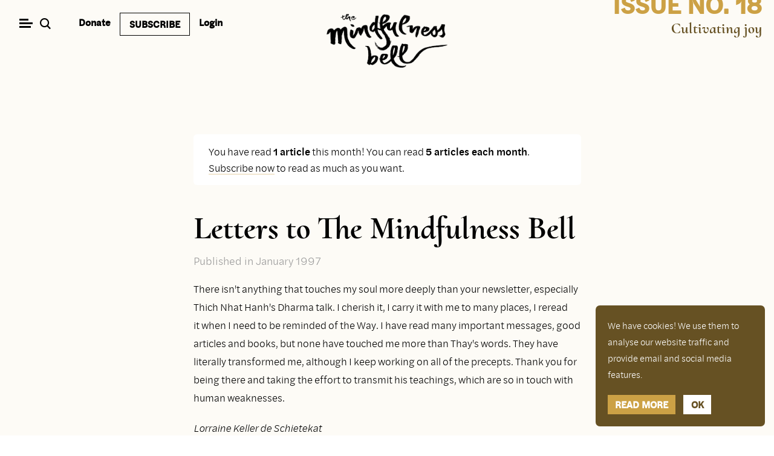

--- FILE ---
content_type: text/html; charset=UTF-8
request_url: https://www.parallax.org/mindfulnessbell/article/letters-to-the-mindfulness-bell-7/
body_size: 24440
content:
<!doctype html>
<html lang="en-US" dir="ltr" prefix="og: https://ogp.me/ns#">
<head>
	<meta charset="UTF-8">
	<meta name="viewport" content="width=device-width, initial-scale=1">
	<link rel="profile" href="https://gmpg.org/xfn/11">
	
	
<!-- Search Engine Optimization by Rank Math PRO - https://rankmath.com/ -->
<title>Letters to The Mindfulness Bell &ndash; The Mindfulness Bell</title>
<meta name="description" content="There isn&#039;t anything that touches my soul more deeply than&nbsp;your newsletter, especially Thich Nhat Hanh&#039;s Dharma talk.&nbsp;I cherish it, I carry it with"/>
<meta name="robots" content="follow, index, max-snippet:-1, max-video-preview:-1, max-image-preview:large"/>
<link rel="canonical" href="https://www.parallax.org/mindfulnessbell/article/letters-to-the-mindfulness-bell-7/" />
<meta property="og:locale" content="en_US" />
<meta property="og:type" content="article" />
<meta property="og:title" content="Letters to The Mindfulness Bell &ndash; The Mindfulness Bell" />
<meta property="og:description" content="There isn&#039;t anything that touches my soul more deeply than&nbsp;your newsletter, especially Thich Nhat Hanh&#039;s Dharma talk.&nbsp;I cherish it, I carry it with" />
<meta property="og:url" content="https://www.parallax.org/mindfulnessbell/article/letters-to-the-mindfulness-bell-7/" />
<meta property="og:site_name" content="Parallax Press" />
<meta property="article:publisher" content="https://www.facebook.com/ParallaxPress" />
<meta property="og:updated_time" content="2021-12-22T17:33:48-08:00" />
<meta property="og:image" content="https://www.parallax.org/wp-content/uploads/2021/01/default-social-image.png" />
<meta property="og:image:secure_url" content="https://www.parallax.org/wp-content/uploads/2021/01/default-social-image.png" />
<meta property="og:image:width" content="1200" />
<meta property="og:image:height" content="630" />
<meta property="og:image:alt" content="Letters to The Mindfulness Bell" />
<meta property="og:image:type" content="image/png" />
<meta name="twitter:card" content="summary_large_image" />
<meta name="twitter:title" content="Letters to The Mindfulness Bell &ndash; The Mindfulness Bell" />
<meta name="twitter:description" content="There isn&#039;t anything that touches my soul more deeply than&nbsp;your newsletter, especially Thich Nhat Hanh&#039;s Dharma talk.&nbsp;I cherish it, I carry it with" />
<meta name="twitter:site" content="@parallaxpress" />
<meta name="twitter:creator" content="@parallaxpress" />
<meta name="twitter:image" content="https://www.parallax.org/wp-content/uploads/2021/01/default-social-image.png" />
<script type="application/ld+json" class="rank-math-schema-pro">{"@context":"https://schema.org","@graph":[{"@type":"BreadcrumbList","@id":"https://www.parallax.org/mindfulnessbell/article/letters-to-the-mindfulness-bell-7/#breadcrumb","itemListElement":[{"@type":"ListItem","position":"1","item":{"@id":"https://www.parallax.org","name":"Home"}},{"@type":"ListItem","position":"2","item":{"@id":"https://www.parallax.org/mindfulnessbell/article/letters-to-the-mindfulness-bell-7/","name":"Letters to The Mindfulness Bell"}}]}]}</script>
<!-- /Rank Math WordPress SEO plugin -->

<link rel='dns-prefetch' href='//www.googletagmanager.com' />
<link rel="alternate" type="application/rss+xml" title="Parallax Press &raquo; Feed" href="https://www.parallax.org/feed/" />
<link rel="alternate" type="application/rss+xml" title="Parallax Press &raquo; Comments Feed" href="https://www.parallax.org/comments/feed/" />
<link rel="alternate" title="oEmbed (JSON)" type="application/json+oembed" href="https://www.parallax.org/wp-json/oembed/1.0/embed?url=https%3A%2F%2Fwww.parallax.org%2Fmindfulnessbell%2Farticle%2Fletters-to-the-mindfulness-bell-7%2F" />
<link rel="alternate" title="oEmbed (XML)" type="text/xml+oembed" href="https://www.parallax.org/wp-json/oembed/1.0/embed?url=https%3A%2F%2Fwww.parallax.org%2Fmindfulnessbell%2Farticle%2Fletters-to-the-mindfulness-bell-7%2F&#038;format=xml" />
<style id='wp-img-auto-sizes-contain-inline-css' type='text/css'>
img:is([sizes=auto i],[sizes^="auto," i]){contain-intrinsic-size:3000px 1500px}
/*# sourceURL=wp-img-auto-sizes-contain-inline-css */
</style>
<link rel='stylesheet' id='cfw-blocks-styles-css' href='https://www.parallax.org/wp-content/plugins/checkout-for-woocommerce/build/css/blocks-styles.css?ver=a1d32077b0abb8a3a7f2a2a546cab77c' type='text/css' media='all' />
<style id='wp-emoji-styles-inline-css' type='text/css'>

	img.wp-smiley, img.emoji {
		display: inline !important;
		border: none !important;
		box-shadow: none !important;
		height: 1em !important;
		width: 1em !important;
		margin: 0 0.07em !important;
		vertical-align: -0.1em !important;
		background: none !important;
		padding: 0 !important;
	}
/*# sourceURL=wp-emoji-styles-inline-css */
</style>
<style id='wp-block-library-inline-css' type='text/css'>
:root{--wp-block-synced-color:#7a00df;--wp-block-synced-color--rgb:122,0,223;--wp-bound-block-color:var(--wp-block-synced-color);--wp-editor-canvas-background:#ddd;--wp-admin-theme-color:#007cba;--wp-admin-theme-color--rgb:0,124,186;--wp-admin-theme-color-darker-10:#006ba1;--wp-admin-theme-color-darker-10--rgb:0,107,160.5;--wp-admin-theme-color-darker-20:#005a87;--wp-admin-theme-color-darker-20--rgb:0,90,135;--wp-admin-border-width-focus:2px}@media (min-resolution:192dpi){:root{--wp-admin-border-width-focus:1.5px}}.wp-element-button{cursor:pointer}:root .has-very-light-gray-background-color{background-color:#eee}:root .has-very-dark-gray-background-color{background-color:#313131}:root .has-very-light-gray-color{color:#eee}:root .has-very-dark-gray-color{color:#313131}:root .has-vivid-green-cyan-to-vivid-cyan-blue-gradient-background{background:linear-gradient(135deg,#00d084,#0693e3)}:root .has-purple-crush-gradient-background{background:linear-gradient(135deg,#34e2e4,#4721fb 50%,#ab1dfe)}:root .has-hazy-dawn-gradient-background{background:linear-gradient(135deg,#faaca8,#dad0ec)}:root .has-subdued-olive-gradient-background{background:linear-gradient(135deg,#fafae1,#67a671)}:root .has-atomic-cream-gradient-background{background:linear-gradient(135deg,#fdd79a,#004a59)}:root .has-nightshade-gradient-background{background:linear-gradient(135deg,#330968,#31cdcf)}:root .has-midnight-gradient-background{background:linear-gradient(135deg,#020381,#2874fc)}:root{--wp--preset--font-size--normal:16px;--wp--preset--font-size--huge:42px}.has-regular-font-size{font-size:1em}.has-larger-font-size{font-size:2.625em}.has-normal-font-size{font-size:var(--wp--preset--font-size--normal)}.has-huge-font-size{font-size:var(--wp--preset--font-size--huge)}.has-text-align-center{text-align:center}.has-text-align-left{text-align:left}.has-text-align-right{text-align:right}.has-fit-text{white-space:nowrap!important}#end-resizable-editor-section{display:none}.aligncenter{clear:both}.items-justified-left{justify-content:flex-start}.items-justified-center{justify-content:center}.items-justified-right{justify-content:flex-end}.items-justified-space-between{justify-content:space-between}.screen-reader-text{border:0;clip-path:inset(50%);height:1px;margin:-1px;overflow:hidden;padding:0;position:absolute;width:1px;word-wrap:normal!important}.screen-reader-text:focus{background-color:#ddd;clip-path:none;color:#444;display:block;font-size:1em;height:auto;left:5px;line-height:normal;padding:15px 23px 14px;text-decoration:none;top:5px;width:auto;z-index:100000}html :where(.has-border-color){border-style:solid}html :where([style*=border-top-color]){border-top-style:solid}html :where([style*=border-right-color]){border-right-style:solid}html :where([style*=border-bottom-color]){border-bottom-style:solid}html :where([style*=border-left-color]){border-left-style:solid}html :where([style*=border-width]){border-style:solid}html :where([style*=border-top-width]){border-top-style:solid}html :where([style*=border-right-width]){border-right-style:solid}html :where([style*=border-bottom-width]){border-bottom-style:solid}html :where([style*=border-left-width]){border-left-style:solid}html :where(img[class*=wp-image-]){height:auto;max-width:100%}:where(figure){margin:0 0 1em}html :where(.is-position-sticky){--wp-admin--admin-bar--position-offset:var(--wp-admin--admin-bar--height,0px)}@media screen and (max-width:600px){html :where(.is-position-sticky){--wp-admin--admin-bar--position-offset:0px}}

/*# sourceURL=wp-block-library-inline-css */
</style><style id='global-styles-inline-css' type='text/css'>
:root{--wp--preset--aspect-ratio--square: 1;--wp--preset--aspect-ratio--4-3: 4/3;--wp--preset--aspect-ratio--3-4: 3/4;--wp--preset--aspect-ratio--3-2: 3/2;--wp--preset--aspect-ratio--2-3: 2/3;--wp--preset--aspect-ratio--16-9: 16/9;--wp--preset--aspect-ratio--9-16: 9/16;--wp--preset--color--black: #000000;--wp--preset--color--cyan-bluish-gray: #abb8c3;--wp--preset--color--white: #ffffff;--wp--preset--color--pale-pink: #f78da7;--wp--preset--color--vivid-red: #cf2e2e;--wp--preset--color--luminous-vivid-orange: #ff6900;--wp--preset--color--luminous-vivid-amber: #fcb900;--wp--preset--color--light-green-cyan: #7bdcb5;--wp--preset--color--vivid-green-cyan: #00d084;--wp--preset--color--pale-cyan-blue: #8ed1fc;--wp--preset--color--vivid-cyan-blue: #0693e3;--wp--preset--color--vivid-purple: #9b51e0;--wp--preset--color--ink: #000000;--wp--preset--color--sun: #ffd22a;--wp--preset--color--earth: #8b572a;--wp--preset--color--stamp: #ea4334;--wp--preset--color--leaf: #4db29d;--wp--preset--color--grey: #9a9a9a;--wp--preset--color--light-grey: #f8f7f7;--wp--preset--color--light-sun: #fefbf3;--wp--preset--color--light-stamp: #fdecea;--wp--preset--color--light-earth: #f4f3e7;--wp--preset--color--light-leaf: #c5e6df;--wp--preset--color--middle-leaf: #e7f4f1;--wp--preset--color--cloudy-sun: #f4f3e7;--wp--preset--color--cloud: #ffffff;--wp--preset--gradient--vivid-cyan-blue-to-vivid-purple: linear-gradient(135deg,rgb(6,147,227) 0%,rgb(155,81,224) 100%);--wp--preset--gradient--light-green-cyan-to-vivid-green-cyan: linear-gradient(135deg,rgb(122,220,180) 0%,rgb(0,208,130) 100%);--wp--preset--gradient--luminous-vivid-amber-to-luminous-vivid-orange: linear-gradient(135deg,rgb(252,185,0) 0%,rgb(255,105,0) 100%);--wp--preset--gradient--luminous-vivid-orange-to-vivid-red: linear-gradient(135deg,rgb(255,105,0) 0%,rgb(207,46,46) 100%);--wp--preset--gradient--very-light-gray-to-cyan-bluish-gray: linear-gradient(135deg,rgb(238,238,238) 0%,rgb(169,184,195) 100%);--wp--preset--gradient--cool-to-warm-spectrum: linear-gradient(135deg,rgb(74,234,220) 0%,rgb(151,120,209) 20%,rgb(207,42,186) 40%,rgb(238,44,130) 60%,rgb(251,105,98) 80%,rgb(254,248,76) 100%);--wp--preset--gradient--blush-light-purple: linear-gradient(135deg,rgb(255,206,236) 0%,rgb(152,150,240) 100%);--wp--preset--gradient--blush-bordeaux: linear-gradient(135deg,rgb(254,205,165) 0%,rgb(254,45,45) 50%,rgb(107,0,62) 100%);--wp--preset--gradient--luminous-dusk: linear-gradient(135deg,rgb(255,203,112) 0%,rgb(199,81,192) 50%,rgb(65,88,208) 100%);--wp--preset--gradient--pale-ocean: linear-gradient(135deg,rgb(255,245,203) 0%,rgb(182,227,212) 50%,rgb(51,167,181) 100%);--wp--preset--gradient--electric-grass: linear-gradient(135deg,rgb(202,248,128) 0%,rgb(113,206,126) 100%);--wp--preset--gradient--midnight: linear-gradient(135deg,rgb(2,3,129) 0%,rgb(40,116,252) 100%);--wp--preset--font-size--small: 14px;--wp--preset--font-size--medium: 20px;--wp--preset--font-size--large: 30px;--wp--preset--font-size--x-large: 42px;--wp--preset--font-size--normal: 17px;--wp--preset--spacing--20: 0.44rem;--wp--preset--spacing--30: 0.67rem;--wp--preset--spacing--40: 1rem;--wp--preset--spacing--50: 1.5rem;--wp--preset--spacing--60: 2.25rem;--wp--preset--spacing--70: 3.38rem;--wp--preset--spacing--80: 5.06rem;--wp--preset--shadow--natural: 6px 6px 9px rgba(0, 0, 0, 0.2);--wp--preset--shadow--deep: 12px 12px 50px rgba(0, 0, 0, 0.4);--wp--preset--shadow--sharp: 6px 6px 0px rgba(0, 0, 0, 0.2);--wp--preset--shadow--outlined: 6px 6px 0px -3px rgb(255, 255, 255), 6px 6px rgb(0, 0, 0);--wp--preset--shadow--crisp: 6px 6px 0px rgb(0, 0, 0);}:root { --wp--style--global--content-size: 661px;--wp--style--global--wide-size: 1347px; }:where(body) { margin: 0; }.wp-site-blocks > .alignleft { float: left; margin-right: 2em; }.wp-site-blocks > .alignright { float: right; margin-left: 2em; }.wp-site-blocks > .aligncenter { justify-content: center; margin-left: auto; margin-right: auto; }:where(.is-layout-flex){gap: 0.5em;}:where(.is-layout-grid){gap: 0.5em;}.is-layout-flow > .alignleft{float: left;margin-inline-start: 0;margin-inline-end: 2em;}.is-layout-flow > .alignright{float: right;margin-inline-start: 2em;margin-inline-end: 0;}.is-layout-flow > .aligncenter{margin-left: auto !important;margin-right: auto !important;}.is-layout-constrained > .alignleft{float: left;margin-inline-start: 0;margin-inline-end: 2em;}.is-layout-constrained > .alignright{float: right;margin-inline-start: 2em;margin-inline-end: 0;}.is-layout-constrained > .aligncenter{margin-left: auto !important;margin-right: auto !important;}.is-layout-constrained > :where(:not(.alignleft):not(.alignright):not(.alignfull)){max-width: var(--wp--style--global--content-size);margin-left: auto !important;margin-right: auto !important;}.is-layout-constrained > .alignwide{max-width: var(--wp--style--global--wide-size);}body .is-layout-flex{display: flex;}.is-layout-flex{flex-wrap: wrap;align-items: center;}.is-layout-flex > :is(*, div){margin: 0;}body .is-layout-grid{display: grid;}.is-layout-grid > :is(*, div){margin: 0;}body{padding-top: 0px;padding-right: 0px;padding-bottom: 0px;padding-left: 0px;}a:where(:not(.wp-element-button)){text-decoration: underline;}:root :where(.wp-element-button, .wp-block-button__link){background-color: #32373c;border-width: 0;color: #fff;font-family: inherit;font-size: inherit;font-style: inherit;font-weight: inherit;letter-spacing: inherit;line-height: inherit;padding-top: calc(0.667em + 2px);padding-right: calc(1.333em + 2px);padding-bottom: calc(0.667em + 2px);padding-left: calc(1.333em + 2px);text-decoration: none;text-transform: inherit;}.has-black-color{color: var(--wp--preset--color--black) !important;}.has-cyan-bluish-gray-color{color: var(--wp--preset--color--cyan-bluish-gray) !important;}.has-white-color{color: var(--wp--preset--color--white) !important;}.has-pale-pink-color{color: var(--wp--preset--color--pale-pink) !important;}.has-vivid-red-color{color: var(--wp--preset--color--vivid-red) !important;}.has-luminous-vivid-orange-color{color: var(--wp--preset--color--luminous-vivid-orange) !important;}.has-luminous-vivid-amber-color{color: var(--wp--preset--color--luminous-vivid-amber) !important;}.has-light-green-cyan-color{color: var(--wp--preset--color--light-green-cyan) !important;}.has-vivid-green-cyan-color{color: var(--wp--preset--color--vivid-green-cyan) !important;}.has-pale-cyan-blue-color{color: var(--wp--preset--color--pale-cyan-blue) !important;}.has-vivid-cyan-blue-color{color: var(--wp--preset--color--vivid-cyan-blue) !important;}.has-vivid-purple-color{color: var(--wp--preset--color--vivid-purple) !important;}.has-ink-color{color: var(--wp--preset--color--ink) !important;}.has-sun-color{color: var(--wp--preset--color--sun) !important;}.has-earth-color{color: var(--wp--preset--color--earth) !important;}.has-stamp-color{color: var(--wp--preset--color--stamp) !important;}.has-leaf-color{color: var(--wp--preset--color--leaf) !important;}.has-grey-color{color: var(--wp--preset--color--grey) !important;}.has-light-grey-color{color: var(--wp--preset--color--light-grey) !important;}.has-light-sun-color{color: var(--wp--preset--color--light-sun) !important;}.has-light-stamp-color{color: var(--wp--preset--color--light-stamp) !important;}.has-light-earth-color{color: var(--wp--preset--color--light-earth) !important;}.has-light-leaf-color{color: var(--wp--preset--color--light-leaf) !important;}.has-middle-leaf-color{color: var(--wp--preset--color--middle-leaf) !important;}.has-cloudy-sun-color{color: var(--wp--preset--color--cloudy-sun) !important;}.has-cloud-color{color: var(--wp--preset--color--cloud) !important;}.has-black-background-color{background-color: var(--wp--preset--color--black) !important;}.has-cyan-bluish-gray-background-color{background-color: var(--wp--preset--color--cyan-bluish-gray) !important;}.has-white-background-color{background-color: var(--wp--preset--color--white) !important;}.has-pale-pink-background-color{background-color: var(--wp--preset--color--pale-pink) !important;}.has-vivid-red-background-color{background-color: var(--wp--preset--color--vivid-red) !important;}.has-luminous-vivid-orange-background-color{background-color: var(--wp--preset--color--luminous-vivid-orange) !important;}.has-luminous-vivid-amber-background-color{background-color: var(--wp--preset--color--luminous-vivid-amber) !important;}.has-light-green-cyan-background-color{background-color: var(--wp--preset--color--light-green-cyan) !important;}.has-vivid-green-cyan-background-color{background-color: var(--wp--preset--color--vivid-green-cyan) !important;}.has-pale-cyan-blue-background-color{background-color: var(--wp--preset--color--pale-cyan-blue) !important;}.has-vivid-cyan-blue-background-color{background-color: var(--wp--preset--color--vivid-cyan-blue) !important;}.has-vivid-purple-background-color{background-color: var(--wp--preset--color--vivid-purple) !important;}.has-ink-background-color{background-color: var(--wp--preset--color--ink) !important;}.has-sun-background-color{background-color: var(--wp--preset--color--sun) !important;}.has-earth-background-color{background-color: var(--wp--preset--color--earth) !important;}.has-stamp-background-color{background-color: var(--wp--preset--color--stamp) !important;}.has-leaf-background-color{background-color: var(--wp--preset--color--leaf) !important;}.has-grey-background-color{background-color: var(--wp--preset--color--grey) !important;}.has-light-grey-background-color{background-color: var(--wp--preset--color--light-grey) !important;}.has-light-sun-background-color{background-color: var(--wp--preset--color--light-sun) !important;}.has-light-stamp-background-color{background-color: var(--wp--preset--color--light-stamp) !important;}.has-light-earth-background-color{background-color: var(--wp--preset--color--light-earth) !important;}.has-light-leaf-background-color{background-color: var(--wp--preset--color--light-leaf) !important;}.has-middle-leaf-background-color{background-color: var(--wp--preset--color--middle-leaf) !important;}.has-cloudy-sun-background-color{background-color: var(--wp--preset--color--cloudy-sun) !important;}.has-cloud-background-color{background-color: var(--wp--preset--color--cloud) !important;}.has-black-border-color{border-color: var(--wp--preset--color--black) !important;}.has-cyan-bluish-gray-border-color{border-color: var(--wp--preset--color--cyan-bluish-gray) !important;}.has-white-border-color{border-color: var(--wp--preset--color--white) !important;}.has-pale-pink-border-color{border-color: var(--wp--preset--color--pale-pink) !important;}.has-vivid-red-border-color{border-color: var(--wp--preset--color--vivid-red) !important;}.has-luminous-vivid-orange-border-color{border-color: var(--wp--preset--color--luminous-vivid-orange) !important;}.has-luminous-vivid-amber-border-color{border-color: var(--wp--preset--color--luminous-vivid-amber) !important;}.has-light-green-cyan-border-color{border-color: var(--wp--preset--color--light-green-cyan) !important;}.has-vivid-green-cyan-border-color{border-color: var(--wp--preset--color--vivid-green-cyan) !important;}.has-pale-cyan-blue-border-color{border-color: var(--wp--preset--color--pale-cyan-blue) !important;}.has-vivid-cyan-blue-border-color{border-color: var(--wp--preset--color--vivid-cyan-blue) !important;}.has-vivid-purple-border-color{border-color: var(--wp--preset--color--vivid-purple) !important;}.has-ink-border-color{border-color: var(--wp--preset--color--ink) !important;}.has-sun-border-color{border-color: var(--wp--preset--color--sun) !important;}.has-earth-border-color{border-color: var(--wp--preset--color--earth) !important;}.has-stamp-border-color{border-color: var(--wp--preset--color--stamp) !important;}.has-leaf-border-color{border-color: var(--wp--preset--color--leaf) !important;}.has-grey-border-color{border-color: var(--wp--preset--color--grey) !important;}.has-light-grey-border-color{border-color: var(--wp--preset--color--light-grey) !important;}.has-light-sun-border-color{border-color: var(--wp--preset--color--light-sun) !important;}.has-light-stamp-border-color{border-color: var(--wp--preset--color--light-stamp) !important;}.has-light-earth-border-color{border-color: var(--wp--preset--color--light-earth) !important;}.has-light-leaf-border-color{border-color: var(--wp--preset--color--light-leaf) !important;}.has-middle-leaf-border-color{border-color: var(--wp--preset--color--middle-leaf) !important;}.has-cloudy-sun-border-color{border-color: var(--wp--preset--color--cloudy-sun) !important;}.has-cloud-border-color{border-color: var(--wp--preset--color--cloud) !important;}.has-vivid-cyan-blue-to-vivid-purple-gradient-background{background: var(--wp--preset--gradient--vivid-cyan-blue-to-vivid-purple) !important;}.has-light-green-cyan-to-vivid-green-cyan-gradient-background{background: var(--wp--preset--gradient--light-green-cyan-to-vivid-green-cyan) !important;}.has-luminous-vivid-amber-to-luminous-vivid-orange-gradient-background{background: var(--wp--preset--gradient--luminous-vivid-amber-to-luminous-vivid-orange) !important;}.has-luminous-vivid-orange-to-vivid-red-gradient-background{background: var(--wp--preset--gradient--luminous-vivid-orange-to-vivid-red) !important;}.has-very-light-gray-to-cyan-bluish-gray-gradient-background{background: var(--wp--preset--gradient--very-light-gray-to-cyan-bluish-gray) !important;}.has-cool-to-warm-spectrum-gradient-background{background: var(--wp--preset--gradient--cool-to-warm-spectrum) !important;}.has-blush-light-purple-gradient-background{background: var(--wp--preset--gradient--blush-light-purple) !important;}.has-blush-bordeaux-gradient-background{background: var(--wp--preset--gradient--blush-bordeaux) !important;}.has-luminous-dusk-gradient-background{background: var(--wp--preset--gradient--luminous-dusk) !important;}.has-pale-ocean-gradient-background{background: var(--wp--preset--gradient--pale-ocean) !important;}.has-electric-grass-gradient-background{background: var(--wp--preset--gradient--electric-grass) !important;}.has-midnight-gradient-background{background: var(--wp--preset--gradient--midnight) !important;}.has-small-font-size{font-size: var(--wp--preset--font-size--small) !important;}.has-medium-font-size{font-size: var(--wp--preset--font-size--medium) !important;}.has-large-font-size{font-size: var(--wp--preset--font-size--large) !important;}.has-x-large-font-size{font-size: var(--wp--preset--font-size--x-large) !important;}.has-normal-font-size{font-size: var(--wp--preset--font-size--normal) !important;}
/*# sourceURL=global-styles-inline-css */
</style>

<link rel='stylesheet' id='pb-accordion-blocks-style-css' href='https://www.parallax.org/wp-content/plugins/accordion-blocks/build/index.css?ver=1.5.0' type='text/css' media='all' />
<link rel='stylesheet' id='fgf-frontend-css' href='https://www.parallax.org/wp-content/plugins/free-gifts-for-woocommerce/assets/css/frontend.css?ver=12.6.0' type='text/css' media='all' />
<link rel='stylesheet' id='owl-carousel-css' href='https://www.parallax.org/wp-content/plugins/free-gifts-for-woocommerce/assets/css/owl.carousel.min.css?ver=12.6.0' type='text/css' media='all' />
<link rel='stylesheet' id='fgf-owl-carousel-css' href='https://www.parallax.org/wp-content/plugins/free-gifts-for-woocommerce/assets/css/owl-carousel-enhanced.css?ver=12.6.0' type='text/css' media='all' />
<link rel='stylesheet' id='lightcase-css' href='https://www.parallax.org/wp-content/plugins/free-gifts-for-woocommerce/assets/css/lightcase.min.css?ver=12.6.0' type='text/css' media='all' />
<style id='woocommerce-inline-inline-css' type='text/css'>
.woocommerce form .form-row .required { visibility: visible; }
/*# sourceURL=woocommerce-inline-inline-css */
</style>
<link rel='stylesheet' id='wt-woocommerce-related-products-css' href='https://www.parallax.org/wp-content/plugins/wt-woocommerce-related-products/public/css/custom-related-products-public.css?ver=1.7.6' type='text/css' media='all' />
<link rel='stylesheet' id='wc-bis-css-css' href='https://www.parallax.org/wp-content/plugins/woocommerce-back-in-stock-notifications/assets/css/frontend/woocommerce.css?ver=3.3.3' type='text/css' media='all' />
<link rel='stylesheet' id='ep_general_styles-css' href='https://www.parallax.org/wp-content/plugins/elasticpress/dist/css/general-styles.css?ver=66295efe92a630617c00' type='text/css' media='all' />
<link rel='stylesheet' id='hint-css' href='https://www.parallax.org/wp-content/plugins/woo-fly-cart-premium/assets/hint/hint.min.css?ver=6.9' type='text/css' media='all' />
<link rel='stylesheet' id='perfect-scrollbar-css' href='https://www.parallax.org/wp-content/plugins/woo-fly-cart-premium/assets/perfect-scrollbar/css/perfect-scrollbar.min.css?ver=6.9' type='text/css' media='all' />
<link rel='stylesheet' id='perfect-scrollbar-wpc-css' href='https://www.parallax.org/wp-content/plugins/woo-fly-cart-premium/assets/perfect-scrollbar/css/custom-theme.css?ver=6.9' type='text/css' media='all' />
<link rel='stylesheet' id='slick-css' href='https://www.parallax.org/wp-content/plugins/woo-fly-cart-premium/assets/slick/slick.css?ver=6.9' type='text/css' media='all' />
<link rel='stylesheet' id='woofc-fonts-css' href='https://www.parallax.org/wp-content/plugins/woo-fly-cart-premium/assets/css/fonts.css?ver=6.9' type='text/css' media='all' />
<link rel='stylesheet' id='woofc-frontend-css' href='https://www.parallax.org/wp-content/plugins/woo-fly-cart-premium/assets/css/frontend.css?ver=5.9.8' type='text/css' media='all' />
<style id='woofc-frontend-inline-css' type='text/css'>
.woofc-area.woofc-style-01 .woofc-inner, .woofc-area.woofc-style-03 .woofc-inner, .woofc-area.woofc-style-02 .woofc-area-bot .woofc-action .woofc-action-inner > div a:hover, .woofc-area.woofc-style-04 .woofc-area-bot .woofc-action .woofc-action-inner > div a:hover {
                            background-color: #c5e6df;
                        }

                        .woofc-area.woofc-style-01 .woofc-area-bot .woofc-action .woofc-action-inner > div a, .woofc-area.woofc-style-02 .woofc-area-bot .woofc-action .woofc-action-inner > div a, .woofc-area.woofc-style-03 .woofc-area-bot .woofc-action .woofc-action-inner > div a, .woofc-area.woofc-style-04 .woofc-area-bot .woofc-action .woofc-action-inner > div a {
                            outline: none;
                            color: #c5e6df;
                        }

                        .woofc-area.woofc-style-02 .woofc-area-bot .woofc-action .woofc-action-inner > div a, .woofc-area.woofc-style-04 .woofc-area-bot .woofc-action .woofc-action-inner > div a {
                            border-color: #c5e6df;
                        }

                        .woofc-area.woofc-style-05 .woofc-inner{
                            background-color: #c5e6df;
                            background-image: url('');
                            background-size: cover;
                            background-position: center;
                            background-repeat: no-repeat;
                        }
                        
                        .woofc-count span {
                            background-color: #c5e6df;
                        }
/*# sourceURL=woofc-frontend-inline-css */
</style>
<link rel='stylesheet' id='brands-styles-css' href='https://www.parallax.org/wp-content/plugins/woocommerce/assets/css/brands.css?ver=10.3.7' type='text/css' media='all' />
<link rel='stylesheet' id='pp-woocommerce-style-css' href='https://www.parallax.org/wp-content/themes/parallaxpress/woocommerce.css?ver=6.9' type='text/css' media='all' />
<style id='pp-woocommerce-style-inline-css' type='text/css'>
@font-face {
			font-family: "star";
			src: url("https://www.parallax.org/wp-content/plugins/woocommerce/assets/fonts/star.eot");
			src: url("https://www.parallax.org/wp-content/plugins/woocommerce/assets/fonts/star.eot?#iefix") format("embedded-opentype"),
				url("https://www.parallax.org/wp-content/plugins/woocommerce/assets/fonts/star.woff") format("woff"),
				url("https://www.parallax.org/wp-content/plugins/woocommerce/assets/fonts/star.ttf") format("truetype"),
				url("https://www.parallax.org/wp-content/plugins/woocommerce/assets/fonts/star.svg#star") format("svg");
			font-weight: normal;
			font-style: normal;
		}
/*# sourceURL=pp-woocommerce-style-inline-css */
</style>
<link rel='stylesheet' id='wc-pb-checkout-blocks-css' href='https://www.parallax.org/wp-content/plugins/woocommerce-product-bundles/assets/css/frontend/checkout-blocks.css?ver=8.5.5' type='text/css' media='all' />
<link rel='stylesheet' id='wc-bundle-style-css' href='https://www.parallax.org/wp-content/plugins/woocommerce-product-bundles/assets/css/frontend/woocommerce.css?ver=8.5.5' type='text/css' media='all' />
<link rel='stylesheet' id='mindfulnessbell-style-css' href='https://www.parallax.org/wp-content/themes/parallaxpress/style-mindfulnessbell.css?ver=1765872669' type='text/css' media='all' />
<style id='mindfulnessbell-style-inline-css' type='text/css'>
:root{ 
				--color-issue: #cca145;
				--color-issue-medium: #f0e3c8;
				--color-issue-semi-light: #f9f4e9;
				--color-issue-light: #fdfbf6;
				--color-issue-dark: #665123;
			}
:root{ 
					--color-prev-issue: #99a1d0;
					--color-prev-issue-medium: #e1e3f1;
					--color-prev-issue-light: #fafbfd;
					--color-prev-issue-dark: #4d5168;
				}
/*# sourceURL=mindfulnessbell-style-inline-css */
</style>
<style id='block-visibility-screen-size-styles-inline-css' type='text/css'>
/* Large screens (desktops, 992px and up) */
@media ( min-width: 992px ) {
	.block-visibility-hide-large-screen {
		display: none !important;
	}
}

/* Medium screens (tablets, between 768px and 992px) */
@media ( min-width: 768px ) and ( max-width: 991.98px ) {
	.block-visibility-hide-medium-screen {
		display: none !important;
	}
}

/* Small screens (mobile devices, less than 768px) */
@media ( max-width: 767.98px ) {
	.block-visibility-hide-small-screen {
		display: none !important;
	}
}
/*# sourceURL=block-visibility-screen-size-styles-inline-css */
</style>
<link rel='stylesheet' id='wp-block-paragraph-css' href='https://www.parallax.org/wp-includes/blocks/paragraph/style.min.css?ver=6.9' type='text/css' media='all' />
<script type="text/template" id="tmpl-variation-template">
	<div class="woocommerce-variation-description">{{{ data.variation.variation_description }}}</div>
	<div class="woocommerce-variation-price">{{{ data.variation.price_html }}}</div>
	<div class="woocommerce-variation-availability">{{{ data.variation.availability_html }}}</div>
</script>
<script type="text/template" id="tmpl-unavailable-variation-template">
	<p role="alert">Sorry, this product is unavailable. Please choose a different combination.</p>
</script>
<script type="text/javascript" id="woocommerce-google-analytics-integration-gtag-js-after">
/* <![CDATA[ */
/* Google Analytics for WooCommerce (gtag.js) */
					window.dataLayer = window.dataLayer || [];
					function gtag(){dataLayer.push(arguments);}
					// Set up default consent state.
					for ( const mode of [{"analytics_storage":"denied","ad_storage":"denied","ad_user_data":"denied","ad_personalization":"denied","region":["AT","BE","BG","HR","CY","CZ","DK","EE","FI","FR","DE","GR","HU","IS","IE","IT","LV","LI","LT","LU","MT","NL","NO","PL","PT","RO","SK","SI","ES","SE","GB","CH"]}] || [] ) {
						gtag( "consent", "default", { "wait_for_update": 500, ...mode } );
					}
					gtag("js", new Date());
					gtag("set", "developer_id.dOGY3NW", true);
					gtag("config", "G-L1RKGYFLS9", {"track_404":true,"allow_google_signals":true,"logged_in":false,"linker":{"domains":[],"allow_incoming":false},"custom_map":{"dimension1":"logged_in"}});
//# sourceURL=woocommerce-google-analytics-integration-gtag-js-after
/* ]]> */
</script>
<script type="text/javascript" src="https://www.parallax.org/wp-includes/js/jquery/jquery.min.js?ver=3.7.1" id="jquery-core-js"></script>
<script type="text/javascript" src="https://www.parallax.org/wp-includes/js/jquery/jquery-migrate.min.js?ver=3.4.1" id="jquery-migrate-js"></script>
<script type="text/javascript" src="https://www.parallax.org/wp-includes/js/underscore.min.js?ver=1.13.7" id="underscore-js"></script>
<script type="text/javascript" id="wp-util-js-extra">
/* <![CDATA[ */
var _wpUtilSettings = {"ajax":{"url":"/wp-admin/admin-ajax.php"}};
//# sourceURL=wp-util-js-extra
/* ]]> */
</script>
<script type="text/javascript" src="https://www.parallax.org/wp-includes/js/wp-util.min.js?ver=6.9" id="wp-util-js"></script>
<script type="text/javascript" src="https://www.parallax.org/wp-content/plugins/woocommerce/assets/js/jquery-blockui/jquery.blockUI.min.js?ver=2.7.0-wc.10.3.7" id="wc-jquery-blockui-js" data-wp-strategy="defer"></script>
<script type="text/javascript" id="fgf-frontend-js-extra">
/* <![CDATA[ */
var fgf_frontend_params = {"is_block_cart":"","is_block_checkout":"","gift_products_pagination_nonce":"e4948caca7","gift_product_nonce":"56c7962c51","ajaxurl":"https://www.parallax.org/wp-admin/admin-ajax.php","current_page_url":"https://www.parallax.org/mindfulnessbell/article/letters-to-the-mindfulness-bell-7/","add_to_cart_link":"https://www.parallax.org/mindfulnessbell/article/letters-to-the-mindfulness-bell-7/?fgf_gift_product=%s&fgf_rule_id=%s&fgf_buy_product_id=%s&fgf_coupon_id=%s","ajax_add_to_cart":"no","quantity_field_enabled":"2","dropdown_add_to_cart_behaviour":"1","dropdown_display_type":"1","add_to_cart_alert_message":"Please select a Gift","force_checkout_type":"1"};
//# sourceURL=fgf-frontend-js-extra
/* ]]> */
</script>
<script type="text/javascript" src="https://www.parallax.org/wp-content/plugins/free-gifts-for-woocommerce/assets/js/frontend.js?ver=12.6.0" id="fgf-frontend-js"></script>
<script type="text/javascript" src="https://www.parallax.org/wp-content/plugins/free-gifts-for-woocommerce/assets/js/owl.carousel.min.js?ver=12.6.0" id="owl-carousel-js"></script>
<script type="text/javascript" id="fgf-owl-carousel-js-extra">
/* <![CDATA[ */
var fgf_owl_carousel_params = {"desktop_count":"3","tablet_count":"2","mobile_count":"1","item_margin":"10","nav":"true","nav_prev_text":"\u003C","nav_next_text":"\u003E","pagination":"true","item_per_slide":"1","slide_speed":"5000","auto_play":"true"};
//# sourceURL=fgf-owl-carousel-js-extra
/* ]]> */
</script>
<script type="text/javascript" src="https://www.parallax.org/wp-content/plugins/free-gifts-for-woocommerce/assets/js/owl-carousel-enhanced.js?ver=12.6.0" id="fgf-owl-carousel-js"></script>
<script type="text/javascript" src="https://www.parallax.org/wp-content/plugins/free-gifts-for-woocommerce/assets/js/lightcase.min.js?ver=12.6.0" id="lightcase-js"></script>
<script type="text/javascript" src="https://www.parallax.org/wp-content/plugins/free-gifts-for-woocommerce/assets/js/fgf-lightcase-enhanced.js?ver=12.6.0" id="fgf-lightcase-js"></script>
<script type="text/javascript" id="wc-add-to-cart-js-extra">
/* <![CDATA[ */
var wc_add_to_cart_params = {"ajax_url":"/wp-admin/admin-ajax.php","wc_ajax_url":"/?wc-ajax=%%endpoint%%","i18n_view_cart":"View cart","cart_url":"https://www.parallax.org/cart/","is_cart":"","cart_redirect_after_add":"no"};
//# sourceURL=wc-add-to-cart-js-extra
/* ]]> */
</script>
<script type="text/javascript" src="https://www.parallax.org/wp-content/plugins/woocommerce/assets/js/frontend/add-to-cart.min.js?ver=10.3.7" id="wc-add-to-cart-js" defer="defer" data-wp-strategy="defer"></script>
<script type="text/javascript" src="https://www.parallax.org/wp-content/plugins/woocommerce/assets/js/js-cookie/js.cookie.min.js?ver=2.1.4-wc.10.3.7" id="wc-js-cookie-js" data-wp-strategy="defer"></script>
<script type="text/javascript" id="woocommerce-js-extra">
/* <![CDATA[ */
var woocommerce_params = {"ajax_url":"/wp-admin/admin-ajax.php","wc_ajax_url":"/?wc-ajax=%%endpoint%%","i18n_password_show":"Show password","i18n_password_hide":"Hide password"};
//# sourceURL=woocommerce-js-extra
/* ]]> */
</script>
<script type="text/javascript" src="https://www.parallax.org/wp-content/plugins/woocommerce/assets/js/frontend/woocommerce.min.js?ver=10.3.7" id="woocommerce-js" defer="defer" data-wp-strategy="defer"></script>
<script type="text/javascript" src="https://www.parallax.org/wp-content/plugins/wt-woocommerce-related-products/public/js/custom-related-products-public.js?ver=1.7.6" id="wt-woocommerce-related-products-js"></script>
<link rel="https://api.w.org/" href="https://www.parallax.org/wp-json/" /><link rel="alternate" title="JSON" type="application/json" href="https://www.parallax.org/wp-json/wp/v2/mb_article/30164" /><link rel="EditURI" type="application/rsd+xml" title="RSD" href="https://www.parallax.org/xmlrpc.php?rsd" />
<meta name="generator" content="WordPress 6.9" />
<link rel='shortlink' href='https://www.parallax.org/?p=30164' />
<script type='text/javascript'>window.presslabs = {"home_url":"https:\/\/www.parallax.org"}</script><script type='text/javascript'>
	(function () {
		var pl_beacon = document.createElement('script');
		pl_beacon.type = 'text/javascript';
		pl_beacon.async = true;
		var host = 'https://www.parallax.org';
		if ('https:' == document.location.protocol) {
			host = host.replace('http://', 'https://');
		}
		pl_beacon.src = host + '/' + '1gnlCZeI5Jp6' + '.js?ts=' + Math.floor((Math.random() * 100000) + 1);
		var first_script_tag = document.getElementsByTagName('script')[0];
		first_script_tag.parentNode.insertBefore(pl_beacon, first_script_tag);
	})();
</script>	<noscript><style>.woocommerce-product-gallery{ opacity: 1 !important; }</style></noscript>
	<link rel="icon" href="https://www.parallax.org/wp-content/uploads/2016/04/cropped-favicon-1-32x32.png" sizes="32x32" />
<link rel="icon" href="https://www.parallax.org/wp-content/uploads/2016/04/cropped-favicon-1-192x192.png" sizes="192x192" />
<link rel="apple-touch-icon" href="https://www.parallax.org/wp-content/uploads/2016/04/cropped-favicon-1-180x180.png" />
<meta name="msapplication-TileImage" content="https://www.parallax.org/wp-content/uploads/2016/04/cropped-favicon-1-270x270.png" />
<link rel='stylesheet' id='wc-stripe-blocks-checkout-style-css' href='https://www.parallax.org/wp-content/plugins/woocommerce-gateway-stripe/build/upe-blocks.css?ver=5149cca93b0373758856' type='text/css' media='all' />
<link rel='stylesheet' id='pre_orders_pay_later_css-css' href='https://www.parallax.org/wp-content/plugins/woocommerce-pre-orders/build/gateway/index.css?ver=a242f3186cc7751126d2' type='text/css' media='all' />
<link rel='stylesheet' id='wc-blocks-style-css' href='https://www.parallax.org/wp-content/plugins/woocommerce/assets/client/blocks/wc-blocks.css?ver=wc-10.3.7' type='text/css' media='all' />
</head>

<body class="wp-singular mb_article-template-default single single-mb_article postid-30164 wp-custom-logo wp-theme-parallaxpress theme-parallaxpress woocommerce-no-js membership-content access-restricted mb_article-letters-to-the-mindfulness-bell-7 woocommerce-active">

<a class="skip-link screen-reader-text" href="#primary">Skip to content</a>

<button class="hamburger hamburger--squeeze menu-toggle main-menu-toggle unbutton float-left" type="button" aria-label="Toggle Mega Menu" aria-controls="primary-menu" aria-expanded="false">
  <span class="hamburger-box">
    <span class="hamburger-inner"></span>
  </span>
</button>		


<div class="mega-menu-container hidden">
	<div class="menu-mindfulness-bell-menu-container"><ul id="menu-mindfulness-bell-menu" class="mega-menu-side menu"><li id="menu-item-42156" class="menu-item menu-item-type-post_type menu-item-object-page menu-item-42156"><a href="https://www.parallax.org/mindfulnessbell/">Home</a></li>
<li id="menu-item-42157" class="menu-item menu-item-type-post_type menu-item-object-mb_page menu-item-42157"><a href="https://www.parallax.org/mindfulnessbell/issues/">All Issues</a></li>
<li id="menu-item-42258" class="menu-item menu-item-type-post_type menu-item-object-mb_page menu-item-has-children menu-item-42258"><a href="https://www.parallax.org/mindfulnessbell/about/">About</a>
<ul class="sub-menu">
	<li id="menu-item-42263" class="menu-item menu-item-type-post_type menu-item-object-mb_page menu-item-42263"><a href="https://www.parallax.org/mindfulnessbell/about/">The Mindfulness Bell</a></li>
	<li id="menu-item-42261" class="menu-item menu-item-type-post_type menu-item-object-mb_page menu-item-42261"><a href="https://www.parallax.org/mindfulnessbell/thich-nhat-hanh/">Thich Nhat Hanh</a></li>
	<li id="menu-item-42264" class="menu-item menu-item-type-post_type menu-item-object-mb_page menu-item-42264"><a href="https://www.parallax.org/mindfulnessbell/donations/">Donations</a></li>
	<li id="menu-item-42262" class="menu-item menu-item-type-post_type menu-item-object-mb_page menu-item-42262"><a href="https://www.parallax.org/mindfulnessbell/volunteers/">Volunteers</a></li>
	<li id="menu-item-42260" class="menu-item menu-item-type-post_type menu-item-object-mb_page menu-item-42260"><a href="https://www.parallax.org/mindfulnessbell/submission-guidelines/">Submission Guidelines</a></li>
</ul>
</li>
<li id="menu-item-42273" class="menu-item menu-item-type-post_type menu-item-object-mb_page menu-item-has-children menu-item-42273"><a href="https://www.parallax.org/mindfulnessbell/practice-right-now/">Mindfulness</a>
<ul class="sub-menu">
	<li id="menu-item-42269" class="menu-item menu-item-type-post_type menu-item-object-mb_page menu-item-42269"><a href="https://www.parallax.org/mindfulnessbell/practice-right-now/">Practice Right Now</a></li>
	<li id="menu-item-42266" class="menu-item menu-item-type-post_type menu-item-object-mb_page menu-item-42266"><a href="https://www.parallax.org/mindfulnessbell/discover-the-teachings/">Discover the Teachings</a></li>
	<li id="menu-item-42158" class="menu-item menu-item-type-post_type menu-item-object-mb_page menu-item-42158"><a href="https://www.parallax.org/mindfulnessbell/be-mindful-in-daily-life/">Be Mindful in Daily Life</a></li>
	<li id="menu-item-42265" class="menu-item menu-item-type-post_type menu-item-object-mb_page menu-item-42265"><a href="https://www.parallax.org/mindfulnessbell/be-mindful-online/">Be Mindful Online</a></li>
	<li id="menu-item-42270" class="menu-item menu-item-type-post_type menu-item-object-mb_page menu-item-42270"><a href="https://www.parallax.org/mindfulnessbell/practice-together/">Practice Together</a></li>
	<li id="menu-item-42272" class="menu-item menu-item-type-post_type menu-item-object-mb_page menu-item-42272"><a href="https://www.parallax.org/mindfulnessbell/the-path-of-happiness/">The Path of Happiness</a></li>
	<li id="menu-item-42271" class="menu-item menu-item-type-post_type menu-item-object-mb_page menu-item-42271"><a href="https://www.parallax.org/mindfulnessbell/relax/">Relax</a></li>
	<li id="menu-item-42267" class="menu-item menu-item-type-post_type menu-item-object-mb_page menu-item-42267"><a href="https://www.parallax.org/mindfulnessbell/meditate/">Meditate</a></li>
	<li id="menu-item-42268" class="menu-item menu-item-type-post_type menu-item-object-mb_page menu-item-42268"><a href="https://www.parallax.org/mindfulnessbell/mindful-eating/">Mindful Eating</a></li>
</ul>
</li>
<li id="menu-item-42274" class="menu-item menu-item-type-post_type menu-item-object-mb_page menu-item-has-children menu-item-42274"><a href="https://www.parallax.org/mindfulnessbell/sangha-directory/">Community</a>
<ul class="sub-menu">
	<li id="menu-item-54457" class="menu-item menu-item-type-custom menu-item-object-custom menu-item-home menu-item-54457"><a href="https://www.parallax.org">Parallax Press</a></li>
	<li id="menu-item-42275" class="menu-item menu-item-type-post_type menu-item-object-mb_page menu-item-42275"><a href="https://www.parallax.org/mindfulnessbell/sangha-directory/">Global Sangha Directory</a></li>
	<li id="menu-item-42276" class="menu-item menu-item-type-post_type menu-item-object-mb_page menu-item-42276"><a href="https://www.parallax.org/mindfulnessbell/local-communities-sanghas/">Local Communities (Sanghas)</a></li>
	<li id="menu-item-42277" class="menu-item menu-item-type-post_type menu-item-object-mb_page menu-item-42277"><a href="https://www.parallax.org/mindfulnessbell/monastic-practice-centers/">Monastic Practice Centers</a></li>
	<li id="menu-item-42278" class="menu-item menu-item-type-post_type menu-item-object-mb_page menu-item-42278"><a href="https://www.parallax.org/mindfulnessbell/start-a-sangha/">Start a Sangha</a></li>
</ul>
</li>
<li id="menu-item-45508" class="menu-item menu-item-type-post_type menu-item-object-mb_page menu-item-45508"><a href="https://www.parallax.org/mindfulnessbell/contact-us/">Contact Us</a></li>
<li id="menu-item-54454" class="menu-item menu-item-type-post_type menu-item-object-page menu-item-54454"><a href="https://www.parallax.org/authors/">Authors</a></li>
<li class="menu-item my-account-link"><a data-fancybox data-src="#login-form" href="https://www.parallax.org/my-account/?site=mindfulnessbell&redirect_to=https://www.parallax.org/mindfulnessbell/article/letters-to-the-mindfulness-bell-7" title="Login">Login</a></li></ul></div></div>
<div id="page" class="site">
	<header id="masthead" class="site-header">
		<button class="hamburger hamburger--squeeze menu-toggle secondary-menu-toggle unbutton float-left" type="button" aria-label="Toggle Mega Menu" aria-controls="primary-menu" aria-expanded="false">
		  <span class="hamburger-box">
		    <span class="hamburger-inner"></span>
		  </span>
		</button>		
		<nav id="site-navigation" class="main-navigation">
			<div class="top-navigation">
				<div class="site-branding">
					<p class="site-title">						<a href="https://www.parallax.org/mindfulnessbell" rel="home">
							<img src="https://www.parallax.org/wp-content/themes/parallaxpress/dist/images/logo-mb.png" alt="">
						</a>
					</p>						
				</div><!-- .site-branding -->
				<div class="nav-right">
					<form class="dummy-search-form" action="/">
						<button class="toggle-search" aria-label="Search"><i class="icon-search"></i></button>
					</form>
					<div class="search-overlay">
	<a class="toggle-search" href="#"><i class="icon-close"></i></a>
	<div class="search-container">
		<div class="search-form-container">
		<form role="search" method="get" class="search-form" action="http://localhost:7009/" autocomplete="off">
			<label>
				<span class="screen-reader-text">Search for:</span>
				<input type="search" class="search-field" placeholder="Search …" value="" name="s" title="Search for:">
			</label>
			<div class="radio-btn-group">
			<input type="radio" class="btn-check" name="search_filter" id="search_filter_all" value="all" autocomplete="off" >
				<label class="btn btn-xs btn-outline-primary" for="search_filter_all">All</label>

				<input type="radio" class="btn-check" name="search_filter" id="search_filter_products" value="products" autocomplete="off">
				<label class="btn btn-xs btn-outline-primary" for="search_filter_products">Products</label>

				<input type="radio" class="btn-check" name="search_filter" id="search_filter_books" value="books" autocomplete="off">
				<label class="btn btn-xs btn-outline-primary" for="search_filter_books">Books</label>

				<input type="radio" class="btn-check" name="search_filter" id="search_filter_calligraphies" value="calligraphies" autocomplete="off">
				<label class="btn btn-xs btn-outline-primary" for="search_filter_calligraphies">Calligraphies</label>

				<input type="radio" class="btn-check" name="search_filter" id="search_filter_mb" value="mb" autocomplete="off" checked>
				<label class="btn btn-xs btn-outline-primary" for="search_filter_mb">Mindfulness Bell Magazine</label>

				<input type="radio" class="btn-check" name="search_filter" id="search_filter_goods" value="goods" autocomplete="off">
				<label class="btn btn-xs btn-outline-primary" for="search_filter_goods">Goods</label>
			</div>
			<input type="hidden" name="action" value="get_search_results">
			<input type="hidden" name="tada" value="test">
			<button class="search-submit"></button>
		</form>			
		</div>
		<ul class="search-results">
		</ul>	
	</div>
</div>
					<div class="menu-top-right-container"><ul id="menu-top-right" class="secondary-menu-top menu"><li id="menu-item-83460" class="menu-item menu-item-type-custom menu-item-object-custom menu-item-83460"><a href="?form=TNHFParallax">Donate</a></li>
<li class="menu-item"><a class="btn btn-sm" href="https://www.parallax.org/product/the-mindfulness-bell-subscription/">Subscribe</a></li><li class="menu-item my-account-link"><a data-fancybox data-src="#login-form" href="https://www.parallax.org/my-account/?site=mindfulnessbell&redirect_to=https://www.parallax.org/mindfulnessbell/article/letters-to-the-mindfulness-bell-7" title="Login">Login</a></li><li class="menu-item woofc-menu-item menu-item-type-woofc"><a href="https://www.parallax.org/cart/"><span class="woofc-menu-item-inner" data-count="0"><i class="woofc-icon-cart14"></i> <span class="woofc-menu-item-inner-subtotal"><span class="woocommerce-Price-amount amount"><bdi><span class="woocommerce-Price-currencySymbol">&#36;</span>0.00</bdi></span></span></span></a></li></ul></div>				</div>
				<div class="issue-header-details">
					
<h2><a href="https://www.parallax.org/mindfulnessbell/issues/mindfulness-bell-18/">Issue No. 18</a></h2>
	<h1><a href="https://www.parallax.org/mindfulnessbell/issues/mindfulness-bell-18/">Cultivating joy</a></h1>
	
				</div>
		</div>
		</nav><!-- #site-navigation -->
	</header><!-- #masthead -->
	<div id="content" class="site-content">	<div class="container">
									<div class="row justify-content-center">
								<div class="col-md-10 col-lg-8 col-xl-7 col-xxl-6">
						
<article id="post-30164" class="post-30164 mb_article type-mb_article status-publish hentry magazine-mindfulness-bell-18 membership-content access-restricted">
	<div class="paywall-top-message"></div>
	<header class="entry-header"> 
		<h1 class="entry-title">
			Letters to The Mindfulness Bell		</h1>
							<h3 class="post-authors is-style-small">Published <span class="posted-on">in January 1997</span></h3>
							</header><!-- .entry-header -->
	<div class="entry-content">
		<div class="paywall-restricted-content-wrapper"><p>There isn&#8217;t anything that touches my soul more deeply than&nbsp;your newsletter, especially Thich Nhat Hanh&#8217;s Dharma talk.&nbsp;I cherish it, I carry it with me to many places, I reread it&nbsp;when I need to be reminded of the Way. I have read many&nbsp;important messages, good articles and books, but none have&nbsp;touched me more than Thay&#8217;s words. They have literally&nbsp;transformed me, although I keep working on all of the&nbsp;precepts. Thank you for being there and taking the effort to&nbsp;transmit his teachings,</p><div class="paywall-final-bottom-message-wrapper"><div class="top"><p>Already a subscriber? <a href="https://www.parallax.org/my-account/?site=mindfulnessbell&redirect_to=https://www.parallax.org/mindfulnessbell/article/letters-to-the-mindfulness-bell-7">Log in</a></p></div><div class="bottom"><p class="mb-0"><small>You have read 5 articles this month.</small></p><p><strong>For only $3 per month or $28 per year, you can read as much as you want!</strong><br />
A digital subscription includes unlimited access to current articles–and some exclusive digital content–released throughout each week, over thirty years of articles in our Dharma archive, as well as PDFs of all back issues.</p>
<a class="btn" href="https://www.parallax.org/product/the-mindfulness-bell-subscription/">Subscribe</a></div></div></div><div class="paywall-full-content-wrapper">
<p>There isn't anything that touches my soul more deeply than&nbsp;your newsletter, especially Thich Nhat Hanh's Dharma talk.&nbsp;I cherish it, I carry it with me to many places, I reread it&nbsp;when I need to be reminded of the Way. I have read many&nbsp;important messages, good articles and books, but none have&nbsp;touched me more than Thay's words. They have literally&nbsp;transformed me, although I keep working on all of the&nbsp;precepts. Thank you for being there and taking the effort to&nbsp;transmit his teachings, which are so in touch with human&nbsp;weaknesses.</p>



<p><em>Lorraine Keller de Schietekat</em><br><em>Mexico City, Mexico</em></p>



<p>I am a hospice nurse and carry a pager whenever I am away&nbsp;from home. Usually when I am paged I don't get upset, but&nbsp;yesterday morning I was on my way to work, my pager&nbsp;went off and, much to my chagrin, my reaction was&nbsp;"!*@*!" I realized that, to the person who paged me, it was&nbsp;necessary and not done to annoy me. I drove back up the&nbsp;mountain road to my home, phoned in, took care of the &nbsp;problem, and went on to work.</p>



<p>Issue 17 of <em>The Mindfulness Bell</em> was waiting for me&nbsp;when I got home that night. The next morning I read the&nbsp;tributes to Jim Fauss. I first heard of Jim when I read of his&nbsp;death in the last issue. I, too, was struck by his smile. I read&nbsp;Maxine Hong Kingston's words, "He has an immortal&nbsp;smile, which he taught to the people who rode his bus. A&nbsp;passenger pulled the bell cord, and Jim took a joyful breath&nbsp;and smiled." Those words rang a bell in my mind and I&nbsp;immediately thought of my reaction to my pager. I decided&nbsp;that my pager would become my "pager of mindfulness."&nbsp;Each time it goes off I am reminded to breathe joyfully and&nbsp;smile. Thanks to Jim and to Maxine for sharing her story of&nbsp;him. I am reminded by this how interconnected we are, how&nbsp;we truly are a part of one another. Even though I never met&nbsp;Jim Fauss, I have been profoundly influenced by him and&nbsp;will continue to be each time my pager goes off.</p>



<p><em>Tina Moon</em><br><em>Eureka Springs, Arkansas</em></p>



<p>Thank you for the recent issue of <em>The Mindfulness Bell</em>. I&nbsp;especially appreciated the many articles on Jim Fauss.&nbsp;Although I did not know him when he was alive, I now feel&nbsp;that I do know him and I am enriched for the experience.</p>



<p><em>Bob Repoley</em><br><em>Charlotte, North Carolina</em></p>



<p>I was particularly pleased that you printed Fred Eppsteiner's&nbsp;letter in the last issue, as I felt that he raised substantial&nbsp;questions regarding Sangha building in a genuinely kind&nbsp;way. I was also interested in the article in a previous issue of&nbsp;<em>The Mindfulness Bell</em> which raised the issue of finding ways&nbsp;to invite African Americans into the Order of Interbeing.</p>



<p>These invitations to dialogue will, I feel, serve <em>The Mindfulness&nbsp;Bell</em> very well in its long-term commitment to growth&nbsp;and to reaching a wider reading public.</p>



<p><em>Mushim Ikeda-Nash</em><br><em>Oakland, California</em></p>



<p>I agree with Fred Eppsteiner's letter that longer articles,&nbsp;where issues could be discussed in greater depth, would&nbsp;make <em>The Mindfulness Bell</em> more interesting to a wider&nbsp;range of readers. In addition, I would like to see more&nbsp;articles on the history of Vietnamese Buddhism. This is our&nbsp;"ancestral tradition," but it is virtually unknown in the West.&nbsp;Western Buddhism must find its own forms and expressions,&nbsp;but a greater knowledge of those who went before us&nbsp;would certainly be useful.</p>



<p>Fred also commented, "I sometimes wonder if anybody&nbsp;in the Sangha is having traditional spiritual experiences in&nbsp;meditation, awakenings ... which have been the experience&nbsp;and hard-won fruits of Buddhists for thousands of years." I&nbsp;think people in our Sangha do have such experiences, but&nbsp;they are not much talked about. This may be a good thing.&nbsp;In the Rinzai Zen tradition where I practiced before, one&nbsp;pursued such experiences relentlessly, putting a lot of&nbsp;pressure on people and sacrificing interest in ethics and&nbsp;daily life practice. This strongly goal-oriented attitude made&nbsp;it very hard to enjoy the present moment. Probably too&nbsp;much of the focus in Western Zen has been on experience,&nbsp;satori, sudden awakenings, etc., and we have tended to&nbsp;neglect the gradual practice of transforming mental knots.&nbsp;Thay's teachings address all kinds of suffering-psychological,&nbsp;interpersonal, social, ecological- as well as the&nbsp;great spiritual questions.</p>



<p>We don't need to create barriers between psychotherapy&nbsp;and meditation, but must remember that meditation has a&nbsp;dimension of silence and going beyond personal issues that&nbsp;we may rarely find in psychotherapy. If few people write&nbsp;about this aspect, it may be out of modesty-not wanting to&nbsp;claim "great insights"-but it may also be for lack of&nbsp;language! I suspect that many modern people have become&nbsp;alienated from the language of Christianity (and possibly&nbsp;Judaism), and experience it as too filled with dualistic&nbsp;connotations. And we don't always know the language of&nbsp;Buddhism well enough to express spiritual insights. The old&nbsp;Chinese Zen masters were great artists when it came to&nbsp;giving new and fresh words to the practice and insights of&nbsp;Buddhism. It's silly to copy them, but their challenge is&nbsp;valid: how can we express our deepest, most transforming&nbsp;experiences?</p>



<p><em>Svein Myreng</em><br><em>Oslo, Norway</em></p>
<div/>	</div><!-- .entry-content -->
	<div class="entry-footer mt-5">
				<div class="paywall-bottom-message"></div>
	</div>
</article><!-- #post-30164 -->
										</div>
			</div>
			</div><!-- #primary -->


	</div><!-- #content -->
	<footer id="colophon" class="site-footer">
				<div class="footer-made-possible">
			<div class="container">
									<h3><i>The Mindfulness Bell</i> is made possible by people like you. Help us create more legendary issues. <a href="https://www.parallax.org/product/the-mindfulness-bell-subscription/">Subscribe today -></a></h3>
							</div>			
		</div>
		<article class="footer-issue-details">
			<div class="container">
								<div class="row">
					<div class="col-12 col-sm-4 col-lg-2 mb-4">
							<img width="400" height="518" src="https://www.parallax.org/wp-content/uploads/1997/06/mb18-Cover-400x518.jpeg" class="attachment-medium size-medium wp-post-image" alt="Issue 18" decoding="async" loading="lazy" srcset="https://www.parallax.org/wp-content/uploads/1997/06/mb18-Cover-400x518.jpeg 400w, https://www.parallax.org/wp-content/uploads/1997/06/mb18-Cover-1200x1553.jpeg 1200w, https://www.parallax.org/wp-content/uploads/1997/06/mb18-Cover-60x78.jpeg 60w, https://www.parallax.org/wp-content/uploads/1997/06/mb18-Cover-110x142.jpeg 110w, https://www.parallax.org/wp-content/uploads/1997/06/mb18-Cover-1187x1536.jpeg 1187w, https://www.parallax.org/wp-content/uploads/1997/06/mb18-Cover-1583x2048.jpeg 1583w, https://www.parallax.org/wp-content/uploads/1997/06/mb18-Cover-300x388.jpeg 300w, https://www.parallax.org/wp-content/uploads/1997/06/mb18-Cover-600x776.jpeg 600w, https://www.parallax.org/wp-content/uploads/1997/06/mb18-Cover.jpeg 1484w" sizes="auto, (max-width: 400px) 100vw, 400px" />					</div>
					<div class="col-12 col-sm-8 col-lg-6 mb-4">
						<h2>
							<a href="https://www.parallax.org/mindfulnessbell/issues/mindfulness-bell-18/"><span class="issue-date">January 1997</span> Issue No. 18 </a>
						</h2>
													<h1><a href="https://www.parallax.org/mindfulnessbell/issues/mindfulness-bell-18/">Cultivating joy</a></h1>
							
						<p>In this issue, Thich Nhat Hanh teaches us
how to cultivate love, compassion, joy, and equanimity in ourselves and others. Maxine Hong Kingston encourages us to
develop an art and literature of joy. Other Sangha members share their insights into the Vietnamese roots of Thich Nhat
Hanh's teachings, the second international Order of Interbeing conference, and family practice.</p>
														<div class="price-options">
																				<div class="price-option">
												<small>PDF</small>
												<p class="price"><span class="woocommerce-Price-amount amount"><bdi><span class="woocommerce-Price-currencySymbol">&#36;</span>3.50</bdi></span></p>
											</div>
																		</div>
								<a href="https://www.parallax.org/product/the-mindfulness-bell-january-april-1997-issue-18/" class="btn btn-sm">Visit product page</a>
												</div>
					<div class="col-12 col-lg-4">
													<h4>Authors</h4>
							<p><a href="https://www.parallax.org/authors/thich-nhat-hanh/">Thich Nhat Hanh</a>, <a href="https://www.parallax.org/authors/sister-annabel-laity/">Sister Annabel Laity</a>, <a href="https://www.parallax.org/authors/sister-chan-khong/">Sister Chan Khong</a>, <a href="https://www.parallax.org/authors/maxine-hong-kingston/">Maxine Hong Kingston</a></p>
																															<div class="colophon-row">
											<h4>Editors:</h4>
											<p>Arnie Kotler, Therese Fitzgerald, Maria Duerr</p>
										</div>
																			<div class="colophon-row">
											<h4>Proofreader:</h4>
											<p>Mushim Ikeda-Nash</p>
										</div>
																			<div class="colophon-row">
											<h4>Staff:</h4>
											<p>Michelle Bernard, Trena Cleland, Barbara Machtinger, Travis
Masch, Ellen Peskin, Katy Zandvakili</p>
										</div>
									
					</div>
				</div>
			</div>
		</article>
			</footer><!-- #colophon -->
					<div class="footer-issue ">
					<div class="top-navigation">
						<div class="issue-header-details">
							
<h2><a href="https://www.parallax.org/mindfulnessbell/issues/mindfulness-bell-18/">Issue No. 18</a></h2>
	<h1><a href="https://www.parallax.org/mindfulnessbell/issues/mindfulness-bell-18/">Cultivating joy</a></h1>
	
						</div>
					</div>
					<img class="logo" src="https://www.parallax.org/wp-content/themes/parallaxpress/dist/images/logo-mb.png" alt="">
					<figure class="wp-block-image keep-duotone">
						<img width="1484" height="1920" src="https://www.parallax.org/wp-content/uploads/1997/06/mb18-Cover.jpeg" class="attachment-post-thumbnail size-post-thumbnail wp-post-image" alt="Issue 18" decoding="async" loading="lazy" srcset="https://www.parallax.org/wp-content/uploads/1997/06/mb18-Cover.jpeg 1484w, https://www.parallax.org/wp-content/uploads/1997/06/mb18-Cover-400x518.jpeg 400w, https://www.parallax.org/wp-content/uploads/1997/06/mb18-Cover-1200x1553.jpeg 1200w, https://www.parallax.org/wp-content/uploads/1997/06/mb18-Cover-60x78.jpeg 60w, https://www.parallax.org/wp-content/uploads/1997/06/mb18-Cover-110x142.jpeg 110w, https://www.parallax.org/wp-content/uploads/1997/06/mb18-Cover-1187x1536.jpeg 1187w, https://www.parallax.org/wp-content/uploads/1997/06/mb18-Cover-1583x2048.jpeg 1583w, https://www.parallax.org/wp-content/uploads/1997/06/mb18-Cover-300x388.jpeg 300w, https://www.parallax.org/wp-content/uploads/1997/06/mb18-Cover-600x776.jpeg 600w" sizes="auto, (max-width: 1484px) 100vw, 1484px" />					</figure>
					<a href="https://www.parallax.org/mindfulnessbell/issues/mindfulness-bell-18/" class="btn prev-issue-link">View All Articles</a>

				</div><!-- .site-branding -->

				</div>
			
</div><!-- #page -->

<span class="show-cart"></span>

	    
	<div id="login-form" class="hide" style="width: calc(100vw - 80px); max-width: 600px;">
		<h3>Log In</h3>
		<form class="validate" id="magic-login-form" method="post">
			<div class="response-message"></div>
			<input type="hidden" name="action" value="pv_magic_login">
			<input type="hidden" name="testcookie" value="1">
			<input type="hidden" id="magic_login_nonce" name="magic_login_nonce" value="d73522fdb9" /><input type="hidden" name="_wp_http_referer" value="/mindfulnessbell/article/letters-to-the-mindfulness-bell-7/" />			<div class="form-floating mb-3">
				<input type="email" name="log" id="user_login" class="input form-control" value="" size="20" autocapitalize="none" required="" placeholder="Email Address">
				<label for="user_login">Email Address</label>
			</div>
			<button class="btn mb-3 btn-submit btn-primary">Email me a magic login link</button>
		</form>
        <p class="mb-0 has-grey-color small">You can also login with your <a href="https://www.parallax.org/my-account/?site=mindfulnessbell"> password</a>. Don't have an account yet? <a href="https://www.parallax.org/my-account/?site=mindfulnessbell#register">Sign Up</a></p>
	</div>

<div id="cookie-notice">
	<p>We have cookies! We use them to analyse our website traffic and provide email and social media features.</p>
			<a href="https://www.parallax.org/privacy-policy" class="btn btn-sm btn-super-light">Read More</a> <button class="btn btn-sm btn-light cookies-ok">OK</button>
	</div>

<div class="main-transcript closed">
	<div class="container-transcript">
		<a href="#audio-toggle-transcript" data-event="click" class="trigger-link close-transcript">
			<span class="text">Hide Transcript</span>
			<span class="icon icon-caret-down"></span>
		</a>
		<h2 class="transcript-title"></h2>
		<div id="hypertranscript"></div>
	</div>
</div>
<div class="main-player closed">
	<div class="audio-player audio-player-wrapper">
	  <span class="seek-obj-container">
	    <progress class="seek-obj" value="0" max="1"></progress>
	  </span>
		<div class="audio-container">
		  <div class="buttons">
		      <a class="play-btn " href="#" aria-label="Play Audio - ">
		          <span class="icon icon-play icon-sun"></span>
		          <span class="icon icon-pauze"></span>
		          <span class="spinner"><span class="spinner-border" role="status"></span></span>
		      </a>
		  </div>
		  <div class="audio-content">
			  <h3 class="audio-title">What is Mindfulness</h3>
			  <p class="audio-subtitle"><b class="audio-author">Thich Nhat Hanh</b> <span class="audio-date">January 15, 2020</span></p>
		  </div>
			<div class="audio-times">
				<span class="start-time">00:00</span> / 
				<span class="end-time">00:00</span>
			</div>
			<a id="audio-toggle-transcript" href="#" class="audio-toggle-transcript">
				<span class="text">
					<span class="label-show">Show</span>
					<span class="label-hide">Hide</span>
					Transcript				</span>
				<span class="icon icon-transcript"></span>
			</a>
			<a href="#" class="audio-toggle-mobile-player">
				<span class="icon icon-caret-down"></span>
			</a>
			<a href="#" class="audio-close"><span class="text">Close</span> <span class="icon icon-close"></span></a>
		  <audio preload="none" class="player" id="hyperplayer" style="z-index: 5000000; position:relative;" src="#" type="" controls></audio>
		</div>
	</div>
</div>
<script type="speculationrules">
{"prefetch":[{"source":"document","where":{"and":[{"href_matches":"/*"},{"not":{"href_matches":["/wp-*.php","/wp-admin/*","/wp-content/uploads/*","/wp-content/*","/wp-content/plugins/*","/wp-content/themes/parallaxpress/*","/*\\?(.+)"]}},{"not":{"selector_matches":"a[rel~=\"nofollow\"]"}},{"not":{"selector_matches":".no-prefetch, .no-prefetch a"}}]},"eagerness":"conservative"}]}
</script>
<div id="woofc-area" class="woofc-area woofc-position-01 woofc-effect-01 woofc-slide-yes woofc-rounded-no woofc-style-02"><div class="woofc-inner woofc-cart-area" data-nonce="b44adc1e5d"><div class="woofc-area-top"><span class="woofc-area-heading">Shopping cart<span class="woofc-area-count">0</span></span><div class="woofc-close hint--left" aria-label="Close"><i class="woofc-icon-icon10"></i></div></div><!-- woofc-area-top --><div class="woofc-area-mid woofc-items"><div class="woofc-no-item">There are no products in the cart!</div></div><!-- woofc-area-mid --><div class="woofc-area-bot"></div><!-- woofc-area-bot --></div></div><div class="woofc-overlay"></div>	<script type='text/javascript'>
		(function () {
			var c = document.body.className;
			c = c.replace(/woocommerce-no-js/, 'woocommerce-js');
			document.body.className = c;
		})();
	</script>
	<script type="text/javascript" src="https://www.googletagmanager.com/gtag/js?id=G-L1RKGYFLS9" id="google-tag-manager-js" data-wp-strategy="async"></script>
<script type="text/javascript" src="https://www.parallax.org/wp-includes/js/dist/hooks.min.js?ver=dd5603f07f9220ed27f1" id="wp-hooks-js"></script>
<script type="text/javascript" src="https://www.parallax.org/wp-includes/js/dist/i18n.min.js?ver=c26c3dc7bed366793375" id="wp-i18n-js"></script>
<script type="text/javascript" id="wp-i18n-js-after">
/* <![CDATA[ */
wp.i18n.setLocaleData( { 'text direction\u0004ltr': [ 'ltr' ] } );
//# sourceURL=wp-i18n-js-after
/* ]]> */
</script>
<script type="text/javascript" src="https://www.parallax.org/wp-content/plugins/woocommerce-google-analytics-integration/assets/js/build/main.js?ver=51ef67570ab7d58329f5" id="woocommerce-google-analytics-integration-js"></script>
<script type="text/javascript" src="https://www.parallax.org/wp-content/plugins/woocommerce/assets/js/accounting/accounting.min.js?ver=0.4.2" id="wc-accounting-js"></script>
<script type="text/javascript" id="wc-add-to-cart-variation-js-extra">
/* <![CDATA[ */
var wc_add_to_cart_variation_params = {"wc_ajax_url":"/?wc-ajax=%%endpoint%%","i18n_no_matching_variations_text":"Sorry, no products matched your selection. Please choose a different combination.","i18n_make_a_selection_text":"Please select some product options before adding this product to your cart.","i18n_unavailable_text":"Sorry, this product is unavailable. Please choose a different combination.","i18n_reset_alert_text":"Your selection has been reset. Please select some product options before adding this product to your cart."};
//# sourceURL=wc-add-to-cart-variation-js-extra
/* ]]> */
</script>
<script type="text/javascript" src="https://www.parallax.org/wp-content/plugins/woocommerce/assets/js/frontend/add-to-cart-variation.min.js?ver=10.3.7" id="wc-add-to-cart-variation-js" data-wp-strategy="defer"></script>
<script type="text/javascript" src="https://www.parallax.org/wp-includes/js/jquery/ui/core.min.js?ver=1.13.3" id="jquery-ui-core-js"></script>
<script type="text/javascript" src="https://www.parallax.org/wp-includes/js/jquery/ui/datepicker.min.js?ver=1.13.3" id="jquery-ui-datepicker-js"></script>
<script type="text/javascript" id="jquery-ui-datepicker-js-after">
/* <![CDATA[ */
jQuery(function(jQuery){jQuery.datepicker.setDefaults({"closeText":"Close","currentText":"Today","monthNames":["January","February","March","April","May","June","July","August","September","October","November","December"],"monthNamesShort":["Jan","Feb","Mar","Apr","May","Jun","Jul","Aug","Sep","Oct","Nov","Dec"],"nextText":"Next","prevText":"Previous","dayNames":["Sunday","Monday","Tuesday","Wednesday","Thursday","Friday","Saturday"],"dayNamesShort":["Sun","Mon","Tue","Wed","Thu","Fri","Sat"],"dayNamesMin":["S","M","T","W","T","F","S"],"dateFormat":"MM d, yy","firstDay":0,"isRTL":false});});
//# sourceURL=jquery-ui-datepicker-js-after
/* ]]> */
</script>
<script type="text/javascript" id="woocommerce-addons-validation-js-extra">
/* <![CDATA[ */
var woocommerce_addons_params = {"price_display_suffix":"","tax_enabled":"1","price_include_tax":"","display_include_tax":"","ajax_url":"/wp-admin/admin-ajax.php","i18n_validation_required_select":"Please choose an option.","i18n_validation_required_input":"Please enter some text in this field.","i18n_validation_required_number":"Please enter a number in this field.","i18n_validation_required_file":"Please upload a file.","i18n_validation_letters_only":"Please enter letters only.","i18n_validation_numbers_only":"Please enter numbers only.","i18n_validation_letters_and_numbers_only":"Please enter letters and numbers only.","i18n_validation_email_only":"Please enter a valid email address.","i18n_validation_min_characters":"Please enter at least %c characters.","i18n_validation_max_characters":"Please enter up to %c characters.","i18n_validation_min_number":"Please enter %c or more.","i18n_validation_max_number":"Please enter %c or less.","i18n_validation_decimal_separator":"Please enter a price with one monetary decimal point (%c) without thousand separators.","i18n_sub_total":"Subtotal","i18n_remaining":"\u003Cspan\u003E\u003C/span\u003E characters remaining","currency_format_num_decimals":"2","currency_format_symbol":"$","currency_format_decimal_sep":".","currency_format_thousand_sep":",","trim_trailing_zeros":"","is_bookings":"","trim_user_input_characters":"1000","quantity_symbol":"x ","datepicker_class":"wc_pao_datepicker","datepicker_date_format":"MM d, yy","gmt_offset":"8","date_input_timezone_reference":"default","currency_format":"%s%v"};
//# sourceURL=woocommerce-addons-validation-js-extra
/* ]]> */
</script>
<script type="text/javascript" src="https://www.parallax.org/wp-content/plugins/woocommerce-product-addons/assets/js/lib/pao-validation.min.js?ver=8.1.2" id="woocommerce-addons-validation-js"></script>
<script type="text/javascript" id="woocommerce-addons-js-extra">
/* <![CDATA[ */
var woocommerce_addons_params = {"price_display_suffix":"","tax_enabled":"1","price_include_tax":"","display_include_tax":"","ajax_url":"/wp-admin/admin-ajax.php","i18n_validation_required_select":"Please choose an option.","i18n_validation_required_input":"Please enter some text in this field.","i18n_validation_required_number":"Please enter a number in this field.","i18n_validation_required_file":"Please upload a file.","i18n_validation_letters_only":"Please enter letters only.","i18n_validation_numbers_only":"Please enter numbers only.","i18n_validation_letters_and_numbers_only":"Please enter letters and numbers only.","i18n_validation_email_only":"Please enter a valid email address.","i18n_validation_min_characters":"Please enter at least %c characters.","i18n_validation_max_characters":"Please enter up to %c characters.","i18n_validation_min_number":"Please enter %c or more.","i18n_validation_max_number":"Please enter %c or less.","i18n_validation_decimal_separator":"Please enter a price with one monetary decimal point (%c) without thousand separators.","i18n_sub_total":"Subtotal","i18n_remaining":"\u003Cspan\u003E\u003C/span\u003E characters remaining","currency_format_num_decimals":"2","currency_format_symbol":"$","currency_format_decimal_sep":".","currency_format_thousand_sep":",","trim_trailing_zeros":"","is_bookings":"","trim_user_input_characters":"1000","quantity_symbol":"x ","datepicker_class":"wc_pao_datepicker","datepicker_date_format":"MM d, yy","gmt_offset":"8","date_input_timezone_reference":"default","currency_format":"%s%v"};
//# sourceURL=woocommerce-addons-js-extra
/* ]]> */
</script>
<script type="text/javascript" src="https://www.parallax.org/wp-content/plugins/woocommerce-product-addons/assets/js/frontend/addons.min.js?ver=8.1.2" id="woocommerce-addons-js" defer="defer" data-wp-strategy="defer"></script>
<script type="text/javascript" src="https://www.parallax.org/wp-content/plugins/accordion-blocks/js/accordion-blocks.min.js?ver=1.5.0" id="pb-accordion-blocks-frontend-script-js"></script>
<script type="text/javascript" id="metorik-js-js-extra">
/* <![CDATA[ */
var metorik_params = {"source_tracking":{"enabled":true,"cookie_lifetime":6,"session_length":30,"sbjs_domain":false,"cookie_name":"mtk_src_trk"},"cart_tracking":{"enabled":true,"cart_items_count":0,"item_was_added_to_cart":false,"wc_ajax_capture_customer_data_url":"/?wc-ajax=metorik_capture_customer_data","wc_ajax_email_opt_out_url":"/?wc-ajax=metorik_email_opt_out","wc_ajax_email_opt_in_url":"/?wc-ajax=metorik_email_opt_in","wc_ajax_seen_add_to_cart_form_url":"/?wc-ajax=metorik_seen_add_to_cart_form","add_cart_popup_should_scroll_to":true,"add_cart_popup_placement":"bottom","add_to_cart_should_mark_as_seen":true,"add_to_cart_form_selectors":[".ajax_add_to_cart",".single_add_to_cart_button"]},"nonce":"4ea028d023"};
//# sourceURL=metorik-js-js-extra
/* ]]> */
</script>
<script type="text/javascript" src="https://www.parallax.org/wp-content/plugins/metorik-helper/assets/js/metorik.min.js?ver=2.0.10" id="metorik-js-js"></script>
<script type="text/javascript" src="https://www.parallax.org/wp-content/plugins/woo-fly-cart-premium/assets/perfect-scrollbar/js/perfect-scrollbar.jquery.min.js?ver=5.9.8" id="perfect-scrollbar-js"></script>
<script type="text/javascript" src="https://www.parallax.org/wp-content/plugins/woo-fly-cart-premium/assets/slick/slick.min.js?ver=5.9.8" id="slick-js"></script>
<script type="text/javascript" id="wc-cart-fragments-js-extra">
/* <![CDATA[ */
var wc_cart_fragments_params = {"ajax_url":"/wp-admin/admin-ajax.php","wc_ajax_url":"/?wc-ajax=%%endpoint%%","cart_hash_key":"wc_cart_hash_508c911e642c29dc1edfb873ec6647dc","fragment_name":"wc_fragments_508c911e642c29dc1edfb873ec6647dc","request_timeout":"5000"};
//# sourceURL=wc-cart-fragments-js-extra
/* ]]> */
</script>
<script type="text/javascript" src="https://www.parallax.org/wp-content/plugins/woocommerce/assets/js/frontend/cart-fragments.min.js?ver=10.3.7" id="wc-cart-fragments-js" data-wp-strategy="defer"></script>
<script type="text/javascript" id="woofc-frontend-js-extra">
/* <![CDATA[ */
var woofc_vars = {"wc_ajax_url":"/?wc-ajax=%%endpoint%%","nonce":"b44adc1e5d","scrollbar":"yes","auto_show":"yes","auto_show_normal":"yes","show_cart":"no","show_checkout":"no","delay":"300","undo_remove":"yes","confirm_remove":"no","instant_checkout":"no","instant_checkout_open":"no","confirm_empty":"no","confirm_empty_text":"Do you want to empty the cart?","confirm_remove_text":"Do you want to remove this item?","undo_remove_text":"Undo?","removed_text":"%s was removed.","manual_show":".show-cart","reload":"yes","suggested_carousel":"1","save_for_later_carousel":"1","upsell_funnel_carousel":"1","slick_params":"{\"slidesToShow\":1,\"slidesToScroll\":1,\"dots\":true,\"arrows\":false,\"autoplay\":false,\"autoplaySpeed\":3000,\"rtl\":false}","is_cart":"","is_checkout":"","cart_url":"","hide_count_empty":"no","wc_checkout_js":"https://www.parallax.org/wp-content/plugins/woocommerce/assets/js/frontend/checkout.js"};
//# sourceURL=woofc-frontend-js-extra
/* ]]> */
</script>
<script type="text/javascript" src="https://www.parallax.org/wp-content/plugins/woo-fly-cart-premium/assets/js/frontend.js?ver=5.9.8" id="woofc-frontend-js"></script>
<script type="text/javascript" id="wc-memberships-frontend-js-extra">
/* <![CDATA[ */
var wc_memberships_frontend = {"ajax_url":"https://www.parallax.org/wp-admin/admin-ajax.php","max_file_size":"52428800","max_files":"1","mime_types":[{"title":"image","extensions":"jpg,jpeg,jpe,gif,png,bmp,tiff,tif,webp,avif,ico,heic,heif,heics,heifs"},{"title":"video","extensions":"asf,asx,wmv,wmx,wm,avi,divx,flv,mov,qt,mpeg,mpg,mpe,mp4,m4v,ogv,webm,mkv,3gp,3gpp,3g2,3gp2"},{"title":"text","extensions":"txt,asc,c,cc,h,srt,csv,tsv,ics,rtx,css,vtt"},{"title":"application","extensions":"dfxp,rtf,pdf,class,tar,zip,gz,gzip,rar,7z,psd,xcf,doc,pot,pps,ppt,wri,xla,xls,xlt,xlw,mdb,mpp,docx,docm,dotx,dotm,xlsx,xlsm,xlsb,xltx,xltm,xlam,pptx,pptm,ppsx,ppsm,potx,potm,ppam,sldx,sldm,onetoc,onetoc2,onetmp,onepkg,oxps,xps,odt,odp,ods,odg,odc,odb,odf,wp,wpd,key,numbers,pages,xls,xml,rss,json,epub,mobi"},{"title":"audio","extensions":"mp3,m4a,m4b,aac,ra,ram,wav,x-wav,ogg,oga,flac,mid,midi,wma,wax,mka"}],"nonces":{"profile_field_upload_file":"8ec0a7eec6","profile_field_remove_file":"0a3a6bfb44","get_product_profile_fields":"7fbeefee14"},"i18n":{"upload_error":"Error %1$s: %2$s"}};
//# sourceURL=wc-memberships-frontend-js-extra
/* ]]> */
</script>
<script type="text/javascript" src="https://www.parallax.org/wp-content/plugins/woocommerce-memberships/assets/js/frontend/wc-memberships-frontend.min.js?ver=1.27.5" id="wc-memberships-frontend-js"></script>
<script type="text/javascript" src="https://www.parallax.org/wp-content/plugins/woocommerce/assets/js/sourcebuster/sourcebuster.min.js?ver=10.3.7" id="sourcebuster-js-js"></script>
<script type="text/javascript" id="wc-order-attribution-js-extra">
/* <![CDATA[ */
var wc_order_attribution = {"params":{"lifetime":1.0e-5,"session":30,"base64":false,"ajaxurl":"https://www.parallax.org/wp-admin/admin-ajax.php","prefix":"wc_order_attribution_","allowTracking":true},"fields":{"source_type":"current.typ","referrer":"current_add.rf","utm_campaign":"current.cmp","utm_source":"current.src","utm_medium":"current.mdm","utm_content":"current.cnt","utm_id":"current.id","utm_term":"current.trm","utm_source_platform":"current.plt","utm_creative_format":"current.fmt","utm_marketing_tactic":"current.tct","session_entry":"current_add.ep","session_start_time":"current_add.fd","session_pages":"session.pgs","session_count":"udata.vst","user_agent":"udata.uag"}};
//# sourceURL=wc-order-attribution-js-extra
/* ]]> */
</script>
<script type="text/javascript" src="https://www.parallax.org/wp-content/plugins/woocommerce/assets/js/frontend/order-attribution.min.js?ver=10.3.7" id="wc-order-attribution-js"></script>
<script type="text/javascript" src="https://www.parallax.org/wp-content/themes/parallaxpress/dist/js/fundraiseup.js?ver=1765872669" id="parallaxpress-js-fundraiseup-js"></script>
<script type="text/javascript" id="parallaxpress-js-scripts-js-extra">
/* <![CDATA[ */
var pvAjax = {"ajaxurl":"https://www.parallax.org/wp-admin/admin-ajax.php","maybetry":"Maybe try breathing","human":"","gacode":null,"usdonateurl":null,"COOKIE_DAYS":"30","COOKIE_NAME":"leaky_paywall","FULL_CONTENT_WRAPER_CLASS_NAME":"paywall-full-content-wrapper","MAX_ARTICLE_NUMBER_WITHOUT_SUBSCRIPTION":"5","PAYWALL_BOTTOM_MESSAGE":"\u003Cp\u003E\u003Cstrong\u003ENow that you are here\u2026 help us continue beautifully into the future.\u003Cbr /\u003E\n\u003C/strong\u003E\u003Cem\u003EThe Mindfulness Bell\u003C/em\u003E is a journal of the art of mindful living in the Plum Village tradition of Thich Nhat Hanh. It offers inspiration and resources for those practicing mindfulness in daily life and a connection to a community of people who aspire to live life deeply and in harmony with all beings. Subscriptions to \u003Cem\u003EThe Mindfulness Bell\u003C/em\u003E support the work of Thich Nhat Hanh and the worldwide Sangha, as we offer methods for healing and transformation.\u003C/p\u003E\n\u003Ca class=\"btn\" href=\"https://www.parallax.org/product/the-mindfulness-bell-subscription/\"\u003ESubscribe\u003C/a\u003E","PAYWALL_BOTTOM_MESSAGE_CLASS_NAME":"paywall-bottom-message","PAYWALL_TOP_MESSAGE_CLASS_NAME":"paywall-top-message","RESTRICTED_CONTENT_WRAPER_CLASS_NAME":"paywall-restricted-content-wrapper","SUBSCRIBE_URL":"https://www.parallax.org/product/the-mindfulness-bell-subscription/","postId":"30164","isRestrictedContent":"1","userHasAccess":""};
//# sourceURL=parallaxpress-js-scripts-js-extra
/* ]]> */
</script>
<script type="text/javascript" src="https://www.parallax.org/wp-content/themes/parallaxpress/dist/js/scripts-mb.min.js?ver=1765872669" id="parallaxpress-js-scripts-js"></script>
<script type="text/javascript" id="woocommerce-google-analytics-integration-data-js-after">
/* <![CDATA[ */
window.ga4w = { data: {"cart":{"items":[],"coupons":[],"totals":{"currency_code":"USD","total_price":0,"currency_minor_unit":2}}}, settings: {"tracker_function_name":"gtag","events":["purchase","remove_from_cart","view_item_list","select_content","view_item","begin_checkout"],"identifier":null,"currency":{"decimalSeparator":".","thousandSeparator":",","precision":2}} }; document.dispatchEvent(new Event("ga4w:ready"));
//# sourceURL=woocommerce-google-analytics-integration-data-js-after
/* ]]> */
</script>
<script id="wp-emoji-settings" type="application/json">
{"baseUrl":"https://s.w.org/images/core/emoji/17.0.2/72x72/","ext":".png","svgUrl":"https://s.w.org/images/core/emoji/17.0.2/svg/","svgExt":".svg","source":{"concatemoji":"https://www.parallax.org/wp-includes/js/wp-emoji-release.min.js?ver=6.9"}}
</script>
<script type="module">
/* <![CDATA[ */
/*! This file is auto-generated */
const a=JSON.parse(document.getElementById("wp-emoji-settings").textContent),o=(window._wpemojiSettings=a,"wpEmojiSettingsSupports"),s=["flag","emoji"];function i(e){try{var t={supportTests:e,timestamp:(new Date).valueOf()};sessionStorage.setItem(o,JSON.stringify(t))}catch(e){}}function c(e,t,n){e.clearRect(0,0,e.canvas.width,e.canvas.height),e.fillText(t,0,0);t=new Uint32Array(e.getImageData(0,0,e.canvas.width,e.canvas.height).data);e.clearRect(0,0,e.canvas.width,e.canvas.height),e.fillText(n,0,0);const a=new Uint32Array(e.getImageData(0,0,e.canvas.width,e.canvas.height).data);return t.every((e,t)=>e===a[t])}function p(e,t){e.clearRect(0,0,e.canvas.width,e.canvas.height),e.fillText(t,0,0);var n=e.getImageData(16,16,1,1);for(let e=0;e<n.data.length;e++)if(0!==n.data[e])return!1;return!0}function u(e,t,n,a){switch(t){case"flag":return n(e,"\ud83c\udff3\ufe0f\u200d\u26a7\ufe0f","\ud83c\udff3\ufe0f\u200b\u26a7\ufe0f")?!1:!n(e,"\ud83c\udde8\ud83c\uddf6","\ud83c\udde8\u200b\ud83c\uddf6")&&!n(e,"\ud83c\udff4\udb40\udc67\udb40\udc62\udb40\udc65\udb40\udc6e\udb40\udc67\udb40\udc7f","\ud83c\udff4\u200b\udb40\udc67\u200b\udb40\udc62\u200b\udb40\udc65\u200b\udb40\udc6e\u200b\udb40\udc67\u200b\udb40\udc7f");case"emoji":return!a(e,"\ud83e\u1fac8")}return!1}function f(e,t,n,a){let r;const o=(r="undefined"!=typeof WorkerGlobalScope&&self instanceof WorkerGlobalScope?new OffscreenCanvas(300,150):document.createElement("canvas")).getContext("2d",{willReadFrequently:!0}),s=(o.textBaseline="top",o.font="600 32px Arial",{});return e.forEach(e=>{s[e]=t(o,e,n,a)}),s}function r(e){var t=document.createElement("script");t.src=e,t.defer=!0,document.head.appendChild(t)}a.supports={everything:!0,everythingExceptFlag:!0},new Promise(t=>{let n=function(){try{var e=JSON.parse(sessionStorage.getItem(o));if("object"==typeof e&&"number"==typeof e.timestamp&&(new Date).valueOf()<e.timestamp+604800&&"object"==typeof e.supportTests)return e.supportTests}catch(e){}return null}();if(!n){if("undefined"!=typeof Worker&&"undefined"!=typeof OffscreenCanvas&&"undefined"!=typeof URL&&URL.createObjectURL&&"undefined"!=typeof Blob)try{var e="postMessage("+f.toString()+"("+[JSON.stringify(s),u.toString(),c.toString(),p.toString()].join(",")+"));",a=new Blob([e],{type:"text/javascript"});const r=new Worker(URL.createObjectURL(a),{name:"wpTestEmojiSupports"});return void(r.onmessage=e=>{i(n=e.data),r.terminate(),t(n)})}catch(e){}i(n=f(s,u,c,p))}t(n)}).then(e=>{for(const n in e)a.supports[n]=e[n],a.supports.everything=a.supports.everything&&a.supports[n],"flag"!==n&&(a.supports.everythingExceptFlag=a.supports.everythingExceptFlag&&a.supports[n]);var t;a.supports.everythingExceptFlag=a.supports.everythingExceptFlag&&!a.supports.flag,a.supports.everything||((t=a.source||{}).concatemoji?r(t.concatemoji):t.wpemoji&&t.twemoji&&(r(t.twemoji),r(t.wpemoji)))});
//# sourceURL=https://www.parallax.org/wp-includes/js/wp-emoji-loader.min.js
/* ]]> */
</script>
                <script>
                    jQuery(document).ready(function($) {
                        jQuery(".wt-related-products").removeClass('products');
                    });                                                             
                </script>
                <style>
                    .wt-related-products-cart {
                        clear: both !important;
                        margin: 0 !important;
                        padding: 0 !important;
                    }
                </style>
                
            
</body>
</html>


--- FILE ---
content_type: text/javascript
request_url: https://static.fundraiseup.com/embed-data/elements-global/AGZYZXUL.js
body_size: 6773
content:
FUN.elements.addGlobalElementsContent([{"name":"Social Proof MGM","type":"socialProof","key":"XGCMEYUQ","config":{"show":true,"showEmoji":true,"showLocation":true,"showDonorNameMode":"shortedFullName","showDonationsMode":"selected","sourceWidgets":["FUNAYGJEZDD"],"simulateDonations":false,"openWidget":"","accentTextColor":"#2797FF","textColor":"#212830","backgroundColor":"#FFFFFF","panelBorderRadius":6,"panelBorderSize":0,"panelBorderColor":"#FFFFFF","shadow":true,"buttonLabelColor":"#2797FF","buttonColor":"#FFFFFF","buttonBorderColor":"#2797FF","buttonBorderSize":1,"buttonBorderRadius":18,"urlAllow":["https://magnoliagrovemonastery.org/support-our-monastery/","https://magnoliagrovemonastery.org/donate/","https://magnoliagrovemonastery.org/dining-hall-renovation/"],"urlBlock":["https://plumvillage.org/","https://plumvillage.org/donate","https://plumvillage.org/fr/don"],"localization":{"defaultLocale":"en-US","fields":[{"lang":"en","buttonLabel":"Donate"}],"supportedLanguages":["en"]}},"data":{"live":{"charges":[{"statusDates":{"pending":"2026-01-18T23:47:23.332Z"},"checkoutTypes":{"checkoutModal":true,"campaignPage":false,"giftCatalog":false},"widgetKey":"FUNAYGJEZDD","chargeKey":"DEZWZGSJ","donation":{"currency":"USD","amount":20000},"designation":{"key":"ESUTDSX5","show":true,"localization":{"defaultLocale":"en-US","fields":[{"lang":"fr","name":"Le monastère de Magnolia Grove"},{"lang":"es","name":"Monasterio de Magnolia Grove"},{"lang":"en","name":"Magnolia Grove Monastery"}]}},"userName":"Christopher C.","location":{"city":"Flower Mound","country":"United States","countryCode":"US"},"experimentId":null,"recurring":null,"subscription":null},{"statusDates":{"pending":"2026-01-17T23:01:00.586Z"},"checkoutTypes":{"checkoutModal":true,"campaignPage":false,"giftCatalog":false},"widgetKey":"FUNAYGJEZDD","chargeKey":"DEUMQSEW","donation":{"currency":"USD","amount":5500},"designation":{"key":"ESUTDSX5","show":true,"localization":{"defaultLocale":"en-US","fields":[{"lang":"fr","name":"Le monastère de Magnolia Grove"},{"lang":"es","name":"Monasterio de Magnolia Grove"},{"lang":"en","name":"Magnolia Grove Monastery"}]}},"userName":"Augustina F.","location":{"city":"Melbourne","country":"United States","countryCode":"US"},"experimentId":null,"recurring":null,"subscription":{"period":"monthly"}},{"statusDates":{"pending":"2026-01-16T12:51:00.759Z"},"checkoutTypes":{"checkoutModal":true,"campaignPage":false,"giftCatalog":false},"widgetKey":"FUNAYGJEZDD","chargeKey":"DMFGMGAF","donation":{"currency":"USD","amount":2300},"designation":{"key":"ESUTDSX5","show":true,"localization":{"defaultLocale":"en-US","fields":[{"lang":"fr","name":"Le monastère de Magnolia Grove"},{"lang":"es","name":"Monasterio de Magnolia Grove"},{"lang":"en","name":"Magnolia Grove Monastery"}]}},"userName":"Harley S.","location":{"city":"Cincinnati","country":"United States","countryCode":"US"},"experimentId":null,"recurring":null,"subscription":{"period":"monthly"}},{"statusDates":{"pending":"2026-01-15T07:13:39.494Z"},"checkoutTypes":{"checkoutModal":true,"campaignPage":false,"giftCatalog":false},"widgetKey":"FUNAYGJEZDD","chargeKey":"DNZVEVZD","donation":{"currency":"USD","amount":2000},"designation":{"key":"ESUTDSX5","show":true,"localization":{"defaultLocale":"en-US","fields":[{"lang":"fr","name":"Le monastère de Magnolia Grove"},{"lang":"es","name":"Monasterio de Magnolia Grove"},{"lang":"en","name":"Magnolia Grove Monastery"}]}},"userName":"Bryan N.","location":{"city":"Auckland","country":"New Zealand","countryCode":"NZ"},"experimentId":null,"recurring":null,"subscription":null},{"statusDates":{"pending":"2026-01-14T17:01:00.415Z"},"checkoutTypes":{"checkoutModal":true,"campaignPage":false,"giftCatalog":false},"widgetKey":"FUNAYGJEZDD","chargeKey":"DUEMGAAJ","donation":{"currency":"USD","amount":5500},"designation":{"key":"ESUTDSX5","show":true,"localization":{"defaultLocale":"en-US","fields":[{"lang":"fr","name":"Le monastère de Magnolia Grove"},{"lang":"es","name":"Monasterio de Magnolia Grove"},{"lang":"en","name":"Magnolia Grove Monastery"}]}},"userName":"My Nga H.","location":{"city":"Lake Mary","country":"United States","countryCode":"US"},"experimentId":null,"recurring":null,"subscription":{"period":"monthly"}},{"statusDates":{"pending":"2026-01-13T16:01:00.300Z"},"checkoutTypes":{"checkoutModal":true,"campaignPage":false,"giftCatalog":false},"widgetKey":"FUNAYGJEZDD","chargeKey":"DMKHYRTX","donation":{"currency":"USD","amount":2500},"designation":{"key":"ESUTDSX5","show":true,"localization":{"defaultLocale":"en-US","fields":[{"lang":"fr","name":"Le monastère de Magnolia Grove"},{"lang":"es","name":"Monasterio de Magnolia Grove"},{"lang":"en","name":"Magnolia Grove Monastery"}]}},"userName":"Karla H.","location":{"city":"Birmingham","country":"United States","countryCode":"US"},"experimentId":null,"recurring":null,"subscription":{"period":"monthly"}},{"statusDates":{"pending":"2026-01-12T02:43:00.482Z"},"checkoutTypes":{"checkoutModal":true,"campaignPage":false,"giftCatalog":false},"widgetKey":"FUNAYGJEZDD","chargeKey":"DBUSNAHT","donation":{"currency":"USD","amount":2500},"designation":{"key":"ESUTDSX5","show":true,"localization":{"defaultLocale":"en-US","fields":[{"lang":"fr","name":"Le monastère de Magnolia Grove"},{"lang":"es","name":"Monasterio de Magnolia Grove"},{"lang":"en","name":"Magnolia Grove Monastery"}]}},"userName":"Brian H.","location":{"city":"Minneapolis","country":"United States","countryCode":"US"},"experimentId":null,"recurring":null,"subscription":{"period":"monthly"}},{"statusDates":{"pending":"2026-01-11T21:36:01.144Z"},"checkoutTypes":{"checkoutModal":true,"campaignPage":false,"giftCatalog":false},"widgetKey":"FUNAYGJEZDD","chargeKey":"DSXEDQVA","donation":{"currency":"USD","amount":3000},"designation":{"key":"ESUTDSX5","show":true,"localization":{"defaultLocale":"en-US","fields":[{"lang":"fr","name":"Le monastère de Magnolia Grove"},{"lang":"es","name":"Monasterio de Magnolia Grove"},{"lang":"en","name":"Magnolia Grove Monastery"}]}},"userName":"Leslie E.","location":{"city":"Fayetteville","country":"United States","countryCode":"US"},"experimentId":null,"recurring":null,"subscription":null},{"statusDates":{"pending":"2026-01-11T00:34:45.418Z"},"checkoutTypes":{"checkoutModal":true,"campaignPage":false,"giftCatalog":false},"widgetKey":"FUNAYGJEZDD","chargeKey":"DNXCBYRD","donation":{"currency":"USD","amount":2000},"designation":{"key":"ESUTDSX5","show":true,"localization":{"defaultLocale":"en-US","fields":[{"lang":"fr","name":"Le monastère de Magnolia Grove"},{"lang":"es","name":"Monasterio de Magnolia Grove"},{"lang":"en","name":"Magnolia Grove Monastery"}]}},"userName":"Liz L.","location":{"city":"Hazel Crest","country":"United States","countryCode":"US"},"experimentId":null,"recurring":null,"subscription":null},{"statusDates":{"pending":"2026-01-10T10:54:46.576Z"},"checkoutTypes":{"checkoutModal":true,"campaignPage":false,"giftCatalog":false},"widgetKey":"FUNAYGJEZDD","chargeKey":"DLNPJVZJ","donation":{"currency":"USD","amount":2500},"designation":{"key":"ESUTDSX5","show":true,"localization":{"defaultLocale":"en-US","fields":[{"lang":"fr","name":"Le monastère de Magnolia Grove"},{"lang":"es","name":"Monasterio de Magnolia Grove"},{"lang":"en","name":"Magnolia Grove Monastery"}]}},"userName":"Carol S.","location":{"city":"New Berlin","country":"United States","countryCode":"US"},"experimentId":null,"recurring":null,"subscription":null},{"statusDates":{"pending":"2026-01-08T19:21:22.944Z"},"checkoutTypes":{"checkoutModal":true,"campaignPage":false,"giftCatalog":false},"widgetKey":"FUNAYGJEZDD","chargeKey":"DSXSVMDU","donation":{"currency":"USD","amount":6000},"designation":{"key":"ESUTDSX5","show":true,"localization":{"defaultLocale":"en-US","fields":[{"lang":"fr","name":"Le monastère de Magnolia Grove"},{"lang":"es","name":"Monasterio de Magnolia Grove"},{"lang":"en","name":"Magnolia Grove Monastery"}]}},"userName":"Kexin Y.","location":{"city":"Euless","country":"United States","countryCode":"US"},"experimentId":null,"recurring":null,"subscription":null},{"statusDates":{"pending":"2026-01-08T18:30:00.483Z"},"checkoutTypes":{"checkoutModal":true,"campaignPage":false,"giftCatalog":false},"widgetKey":"FUNAYGJEZDD","chargeKey":"DYPBGLEC","donation":{"currency":"USD","amount":6500},"designation":{"key":"ESUTDSX5","show":true,"localization":{"defaultLocale":"en-US","fields":[{"lang":"fr","name":"Le monastère de Magnolia Grove"},{"lang":"es","name":"Monasterio de Magnolia Grove"},{"lang":"en","name":"Magnolia Grove Monastery"}]}},"userName":"Brian K.","location":{"city":"St. Louis","country":"United States","countryCode":"US"},"experimentId":null,"recurring":null,"subscription":{"period":"monthly"}},{"statusDates":{"pending":"2026-01-07T14:31:00.433Z"},"checkoutTypes":{"checkoutModal":true,"campaignPage":false,"giftCatalog":false},"widgetKey":"FUNAYGJEZDD","chargeKey":"DTGWRCLP","donation":{"currency":"USD","amount":5000},"designation":{"key":"ESUTDSX5","show":true,"localization":{"defaultLocale":"en-US","fields":[{"lang":"fr","name":"Le monastère de Magnolia Grove"},{"lang":"es","name":"Monasterio de Magnolia Grove"},{"lang":"en","name":"Magnolia Grove Monastery"}]}},"userName":"Be em Inc","location":{"city":"Charlotte","country":"United States","countryCode":"US"},"experimentId":null,"recurring":null,"subscription":{"period":"monthly"}},{"statusDates":{"pending":"2026-01-06T23:19:00.467Z"},"checkoutTypes":{"checkoutModal":true,"campaignPage":false,"giftCatalog":false},"widgetKey":"FUNAYGJEZDD","chargeKey":"DRTNWQXF","donation":{"currency":"USD","amount":2500},"designation":{"key":"ESUTDSX5","show":true,"localization":{"defaultLocale":"en-US","fields":[{"lang":"fr","name":"Le monastère de Magnolia Grove"},{"lang":"es","name":"Monasterio de Magnolia Grove"},{"lang":"en","name":"Magnolia Grove Monastery"}]}},"userName":"Edward E.","location":{"city":"Bessemer","country":"United States","countryCode":"US"},"experimentId":null,"recurring":null,"subscription":{"period":"monthly"}},{"statusDates":{"pending":"2026-01-06T19:06:10.126Z"},"checkoutTypes":{"checkoutModal":true,"campaignPage":false,"giftCatalog":false},"widgetKey":"FUNAYGJEZDD","chargeKey":"DHDNBFRL","donation":{"currency":"USD","amount":2500},"designation":{"key":"ESUTDSX5","show":true,"localization":{"defaultLocale":"en-US","fields":[{"lang":"fr","name":"Le monastère de Magnolia Grove"},{"lang":"es","name":"Monasterio de Magnolia Grove"},{"lang":"en","name":"Magnolia Grove Monastery"}]}},"userName":"Herman W.","location":{"city":"Columbus","country":"United States","countryCode":"US"},"experimentId":null,"recurring":null,"subscription":null},{"statusDates":{"pending":"2026-01-03T21:37:52.864Z"},"checkoutTypes":{"checkoutModal":true,"campaignPage":false,"giftCatalog":false},"widgetKey":"FUNAYGJEZDD","chargeKey":"DKFYHJJS","donation":{"currency":"USD","amount":2500},"designation":{"key":"ESUTDSX5","show":true,"localization":{"defaultLocale":"en-US","fields":[{"lang":"fr","name":"Le monastère de Magnolia Grove"},{"lang":"es","name":"Monasterio de Magnolia Grove"},{"lang":"en","name":"Magnolia Grove Monastery"}]}},"userName":"Steve S.","location":{"city":"Casmalia","country":"United States","countryCode":"US"},"experimentId":null,"recurring":null,"subscription":null},{"statusDates":{"pending":"2026-01-02T14:32:00.705Z"},"checkoutTypes":{"checkoutModal":true,"campaignPage":false,"giftCatalog":false},"widgetKey":"FUNAYGJEZDD","chargeKey":"DLHJJAYX","donation":{"currency":"USD","amount":5000},"designation":{"key":"ESUTDSX5","show":true,"localization":{"defaultLocale":"en-US","fields":[{"lang":"fr","name":"Le monastère de Magnolia Grove"},{"lang":"es","name":"Monasterio de Magnolia Grove"},{"lang":"en","name":"Magnolia Grove Monastery"}]}},"userName":"Hao H.","location":{"city":"Atlanta","country":"United States","countryCode":"US"},"experimentId":null,"recurring":null,"subscription":{"period":"monthly"}},{"statusDates":{"pending":"2026-01-01T19:23:01.445Z"},"checkoutTypes":{"checkoutModal":true,"campaignPage":false,"giftCatalog":false},"widgetKey":"FUNAYGJEZDD","chargeKey":"DXYAJTLK","donation":{"currency":"USD","amount":5000},"designation":{"key":"ESUTDSX5","show":true,"localization":{"defaultLocale":"en-US","fields":[{"lang":"fr","name":"Le monastère de Magnolia Grove"},{"lang":"es","name":"Monasterio de Magnolia Grove"},{"lang":"en","name":"Magnolia Grove Monastery"}]}},"userName":"Tracy L.","location":{"city":"Santa Ana","country":"United States","countryCode":"US"},"experimentId":null,"recurring":null,"subscription":{"period":"monthly"}},{"statusDates":{"pending":"2026-01-01T18:23:01.793Z"},"checkoutTypes":{"checkoutModal":true,"campaignPage":false,"giftCatalog":false},"widgetKey":"FUNAYGJEZDD","chargeKey":"DRAQVDPN","donation":{"currency":"USD","amount":4000},"designation":{"key":"ESUTDSX5","show":true,"localization":{"defaultLocale":"en-US","fields":[{"lang":"fr","name":"Le monastère de Magnolia Grove"},{"lang":"es","name":"Monasterio de Magnolia Grove"},{"lang":"en","name":"Magnolia Grove Monastery"}]}},"userName":"Deborah H.","location":{"city":"Milford","country":"United States","countryCode":"US"},"experimentId":null,"recurring":null,"subscription":{"period":"monthly"}},{"statusDates":{"pending":"2026-01-01T14:31:01.486Z"},"checkoutTypes":{"checkoutModal":true,"campaignPage":false,"giftCatalog":false},"widgetKey":"FUNAYGJEZDD","chargeKey":"DTQUTBHT","donation":{"currency":"USD","amount":5000},"designation":{"key":"ESUTDSX5","show":true,"localization":{"defaultLocale":"en-US","fields":[{"lang":"fr","name":"Le monastère de Magnolia Grove"},{"lang":"es","name":"Monasterio de Magnolia Grove"},{"lang":"en","name":"Magnolia Grove Monastery"}]}},"userName":"Michael P.","location":{"city":"Newark","country":"United States","countryCode":"US"},"experimentId":null,"recurring":null,"subscription":{"period":"monthly"}},{"statusDates":{"pending":"2025-12-31T15:22:31.301Z"},"checkoutTypes":{"checkoutModal":true,"campaignPage":false,"giftCatalog":false},"widgetKey":"FUNAYGJEZDD","chargeKey":"DQCJLXFN","donation":{"currency":"USD","amount":10000},"designation":{"key":"ESUTDSX5","show":true,"localization":{"defaultLocale":"en-US","fields":[{"lang":"fr","name":"Le monastère de Magnolia Grove"},{"lang":"es","name":"Monasterio de Magnolia Grove"},{"lang":"en","name":"Magnolia Grove Monastery"}]}},"userName":"Charles B.","location":{"city":"Wyoming","country":"United States","countryCode":"US"},"experimentId":null,"recurring":null,"subscription":null},{"statusDates":{"pending":"2025-12-31T14:25:00.589Z"},"checkoutTypes":{"checkoutModal":true,"campaignPage":false,"giftCatalog":false},"widgetKey":"FUNAYGJEZDD","chargeKey":"DFSVBVYB","donation":{"currency":"USD","amount":6000},"designation":{"key":"ESUTDSX5","show":true,"localization":{"defaultLocale":"en-US","fields":[{"lang":"fr","name":"Le monastère de Magnolia Grove"},{"lang":"es","name":"Monasterio de Magnolia Grove"},{"lang":"en","name":"Magnolia Grove Monastery"}]}},"userName":"Lynne K.","location":{"city":"Nolensville","country":"United States","countryCode":"US"},"experimentId":null,"recurring":null,"subscription":{"period":"every4weeks"}},{"statusDates":{"pending":"2025-12-31T03:35:00.859Z"},"checkoutTypes":{"checkoutModal":true,"campaignPage":false,"giftCatalog":false},"widgetKey":"FUNAYGJEZDD","chargeKey":"DWQGFKJH","donation":{"currency":"USD","amount":1500},"designation":{"key":"ESUTDSX5","show":true,"localization":{"defaultLocale":"en-US","fields":[{"lang":"fr","name":"Le monastère de Magnolia Grove"},{"lang":"es","name":"Monasterio de Magnolia Grove"},{"lang":"en","name":"Magnolia Grove Monastery"}]}},"userName":"Jerome C.","location":{"city":"Beaumont","country":"United States","countryCode":"US"},"experimentId":null,"recurring":null,"subscription":{"period":"monthly"}},{"statusDates":{"pending":"2025-12-31T00:11:07.427Z"},"checkoutTypes":{"checkoutModal":true,"campaignPage":false,"giftCatalog":false},"widgetKey":"FUNAYGJEZDD","chargeKey":"DYPTCQHM","donation":{"currency":"USD","amount":5000},"designation":{"key":"ESUTDSX5","show":true,"localization":{"defaultLocale":"en-US","fields":[{"lang":"fr","name":"Le monastère de Magnolia Grove"},{"lang":"es","name":"Monasterio de Magnolia Grove"},{"lang":"en","name":"Magnolia Grove Monastery"}]}},"userName":"Melanie A.","location":{"city":"Mobile","country":"United States","countryCode":"US"},"experimentId":null,"recurring":null,"subscription":null},{"statusDates":{"pending":"2025-12-28T21:41:00.513Z"},"checkoutTypes":{"checkoutModal":true,"campaignPage":false,"giftCatalog":false},"widgetKey":"FUNAYGJEZDD","chargeKey":"DTGUWCQX","donation":{"currency":"USD","amount":2500},"designation":{"key":"ESUTDSX5","show":true,"localization":{"defaultLocale":"en-US","fields":[{"lang":"fr","name":"Le monastère de Magnolia Grove"},{"lang":"es","name":"Monasterio de Magnolia Grove"},{"lang":"en","name":"Magnolia Grove Monastery"}]}},"userName":"Augustina F.","location":{"city":"Melbourne","country":"United States","countryCode":"US"},"experimentId":null,"recurring":null,"subscription":{"period":"monthly"}},{"statusDates":{"pending":"2025-12-28T02:04:30.479Z"},"checkoutTypes":{"checkoutModal":true,"campaignPage":false,"giftCatalog":false},"widgetKey":"FUNAYGJEZDD","chargeKey":"DERDCRMF","donation":{"currency":"USD","amount":2000},"designation":{"key":"ESUTDSX5","show":true,"localization":{"defaultLocale":"en-US","fields":[{"lang":"fr","name":"Le monastère de Magnolia Grove"},{"lang":"es","name":"Monasterio de Magnolia Grove"},{"lang":"en","name":"Magnolia Grove Monastery"}]}},"userName":"Julio S.","location":{"city":"Memphis","country":"United States","countryCode":"US"},"experimentId":null,"recurring":null,"subscription":null},{"statusDates":{"pending":"2025-12-27T15:23:00.601Z"},"checkoutTypes":{"checkoutModal":true,"campaignPage":false,"giftCatalog":false},"widgetKey":"FUNAYGJEZDD","chargeKey":"DXYGGQFE","donation":{"currency":"USD","amount":3000},"designation":{"key":"ESUTDSX5","show":true,"localization":{"defaultLocale":"en-US","fields":[{"lang":"fr","name":"Le monastère de Magnolia Grove"},{"lang":"es","name":"Monasterio de Magnolia Grove"},{"lang":"en","name":"Magnolia Grove Monastery"}]}},"userName":"Thao N.","location":{"city":"South Houston","country":"United States","countryCode":"US"},"experimentId":null,"recurring":null,"subscription":{"period":"monthly"}},{"statusDates":{"pending":"2025-12-25T23:52:08.283Z"},"checkoutTypes":{"checkoutModal":true,"campaignPage":false,"giftCatalog":false},"widgetKey":"FUNAYGJEZDD","chargeKey":"DKJDYPRL","donation":{"currency":"USD","amount":5000},"designation":{"key":"ESUTDSX5","show":true,"localization":{"defaultLocale":"en-US","fields":[{"lang":"fr","name":"Le monastère de Magnolia Grove"},{"lang":"es","name":"Monasterio de Magnolia Grove"},{"lang":"en","name":"Magnolia Grove Monastery"}]}},"userName":"Ilse T.","location":{"city":"Mexico City","country":"Mexico","countryCode":"MX"},"experimentId":null,"recurring":null,"subscription":null},{"statusDates":{"pending":"2025-12-23T20:03:00.368Z"},"checkoutTypes":{"checkoutModal":true,"campaignPage":false,"giftCatalog":false},"widgetKey":"FUNAYGJEZDD","chargeKey":"DUBNCLJC","donation":{"currency":"USD","amount":1500},"designation":{"key":"ESUTDSX5","show":true,"localization":{"defaultLocale":"en-US","fields":[{"lang":"fr","name":"Le monastère de Magnolia Grove"},{"lang":"es","name":"Monasterio de Magnolia Grove"},{"lang":"en","name":"Magnolia Grove Monastery"}]}},"userName":"Joshua D.","location":{"city":"Dawsonville","country":"United States","countryCode":"US"},"experimentId":null,"recurring":null,"subscription":{"period":"monthly"}},{"statusDates":{"pending":"2025-12-19T14:07:53.729Z"},"checkoutTypes":{"checkoutModal":true,"campaignPage":false,"giftCatalog":false},"widgetKey":"FUNAYGJEZDD","chargeKey":"DMQGFLBD","donation":{"currency":"USD","amount":2500},"designation":{"key":"ESUTDSX5","show":true,"localization":{"defaultLocale":"en-US","fields":[{"lang":"fr","name":"Le monastère de Magnolia Grove"},{"lang":"es","name":"Monasterio de Magnolia Grove"},{"lang":"en","name":"Magnolia Grove Monastery"}]}},"userName":"Cindi F.","location":{"city":"St. Louis","country":"United States","countryCode":"US"},"experimentId":null,"recurring":null,"subscription":null},{"statusDates":{"pending":"2025-12-18T16:46:04.044Z"},"checkoutTypes":{"checkoutModal":true,"campaignPage":false,"giftCatalog":false},"widgetKey":"FUNAYGJEZDD","chargeKey":"DJCWEYHV","donation":{"currency":"USD","amount":25000},"designation":{"key":"ESUTDSX5","show":true,"localization":{"defaultLocale":"en-US","fields":[{"lang":"fr","name":"Le monastère de Magnolia Grove"},{"lang":"es","name":"Monasterio de Magnolia Grove"},{"lang":"en","name":"Magnolia Grove Monastery"}]}},"userName":"Rick N.","location":{"city":"North Richland Hills","country":"United States","countryCode":"US"},"experimentId":null,"recurring":null,"subscription":null},{"statusDates":{"pending":"2025-12-18T12:05:19.242Z"},"checkoutTypes":{"checkoutModal":true,"campaignPage":false,"giftCatalog":false},"widgetKey":"FUNAYGJEZDD","chargeKey":"DQRCSYPM","donation":{"currency":"USD","amount":10000},"designation":{"key":"ESUTDSX5","show":true,"localization":{"defaultLocale":"en-US","fields":[{"lang":"fr","name":"Le monastère de Magnolia Grove"},{"lang":"es","name":"Monasterio de Magnolia Grove"},{"lang":"en","name":"Magnolia Grove Monastery"}]}},"userName":"Suzanne L.","location":{"city":"New Orleans","country":"United States","countryCode":"US"},"experimentId":null,"recurring":null,"subscription":null},{"statusDates":{"pending":"2025-12-17T23:01:00.759Z"},"checkoutTypes":{"checkoutModal":true,"campaignPage":false,"giftCatalog":false},"widgetKey":"FUNAYGJEZDD","chargeKey":"DEXDTPGV","donation":{"currency":"USD","amount":5500},"designation":{"key":"ESUTDSX5","show":true,"localization":{"defaultLocale":"en-US","fields":[{"lang":"fr","name":"Le monastère de Magnolia Grove"},{"lang":"es","name":"Monasterio de Magnolia Grove"},{"lang":"en","name":"Magnolia Grove Monastery"}]}},"userName":"Augustina F.","location":{"city":"Melbourne","country":"United States","countryCode":"US"},"experimentId":null,"recurring":null,"subscription":{"period":"monthly"}},{"statusDates":{"pending":"2025-12-17T17:12:42.076Z"},"checkoutTypes":{"checkoutModal":true,"campaignPage":false,"giftCatalog":false},"widgetKey":"FUNAYGJEZDD","chargeKey":"DLRLYVJW","donation":{"currency":"USD","amount":5500},"designation":{"key":"ESUTDSX5","show":true,"localization":{"defaultLocale":"en-US","fields":[{"lang":"fr","name":"Le monastère de Magnolia Grove"},{"lang":"es","name":"Monasterio de Magnolia Grove"},{"lang":"en","name":"Magnolia Grove Monastery"}]}},"userName":"Dorothy S.","location":{"city":"Allen","country":"United States","countryCode":"US"},"experimentId":null,"recurring":null,"subscription":null},{"statusDates":{"pending":"2025-12-16T12:51:00.814Z"},"checkoutTypes":{"checkoutModal":true,"campaignPage":false,"giftCatalog":false},"widgetKey":"FUNAYGJEZDD","chargeKey":"DJBLMRFN","donation":{"currency":"USD","amount":2300},"designation":{"key":"ESUTDSX5","show":true,"localization":{"defaultLocale":"en-US","fields":[{"lang":"fr","name":"Le monastère de Magnolia Grove"},{"lang":"es","name":"Monasterio de Magnolia Grove"},{"lang":"en","name":"Magnolia Grove Monastery"}]}},"userName":"Harley S.","location":{"city":"Cincinnati","country":"United States","countryCode":"US"},"experimentId":null,"recurring":null,"subscription":{"period":"monthly"}},{"statusDates":{"pending":"2025-12-15T10:49:13.963Z"},"checkoutTypes":{"checkoutModal":true,"campaignPage":false,"giftCatalog":false},"widgetKey":"FUNAYGJEZDD","chargeKey":"DLBGKDNN","donation":{"currency":"USD","amount":4000},"designation":{"key":"ESUTDSX5","show":true,"localization":{"defaultLocale":"en-US","fields":[{"lang":"fr","name":"Le monastère de Magnolia Grove"},{"lang":"es","name":"Monasterio de Magnolia Grove"},{"lang":"en","name":"Magnolia Grove Monastery"}]}},"userName":"Bryan N.","location":{"city":"Auckland","country":"New Zealand","countryCode":"NZ"},"experimentId":null,"recurring":null,"subscription":null},{"statusDates":{"pending":"2025-12-14T17:01:01.085Z"},"checkoutTypes":{"checkoutModal":true,"campaignPage":false,"giftCatalog":false},"widgetKey":"FUNAYGJEZDD","chargeKey":"DLXNXMKS","donation":{"currency":"USD","amount":5500},"designation":{"key":"ESUTDSX5","show":true,"localization":{"defaultLocale":"en-US","fields":[{"lang":"fr","name":"Le monastère de Magnolia Grove"},{"lang":"es","name":"Monasterio de Magnolia Grove"},{"lang":"en","name":"Magnolia Grove Monastery"}]}},"userName":"My Nga H.","location":{"city":"Lake Mary","country":"United States","countryCode":"US"},"experimentId":null,"recurring":null,"subscription":{"period":"monthly"}},{"statusDates":{"pending":"2025-12-13T16:01:01.013Z"},"checkoutTypes":{"checkoutModal":true,"campaignPage":false,"giftCatalog":false},"widgetKey":"FUNAYGJEZDD","chargeKey":"DHFFNJHT","donation":{"currency":"USD","amount":2500},"designation":{"key":"ESUTDSX5","show":true,"localization":{"defaultLocale":"en-US","fields":[{"lang":"fr","name":"Le monastère de Magnolia Grove"},{"lang":"es","name":"Monasterio de Magnolia Grove"},{"lang":"en","name":"Magnolia Grove Monastery"}]}},"userName":"Karla H.","location":{"city":"Birmingham","country":"United States","countryCode":"US"},"experimentId":null,"recurring":null,"subscription":{"period":"monthly"}},{"statusDates":{"pending":"2025-12-13T10:49:01.561Z"},"checkoutTypes":{"checkoutModal":true,"campaignPage":false,"giftCatalog":false},"widgetKey":"FUNAYGJEZDD","chargeKey":"DNFWJREM","donation":{"currency":"USD","amount":6000},"designation":{"key":"ESUTDSX5","show":true,"localization":{"defaultLocale":"en-US","fields":[{"lang":"fr","name":"Le monastère de Magnolia Grove"},{"lang":"es","name":"Monasterio de Magnolia Grove"},{"lang":"en","name":"Magnolia Grove Monastery"}]}},"userName":"Huy N.","location":{"city":"Chicago","country":"United States","countryCode":"US"},"experimentId":null,"recurring":null,"subscription":null},{"statusDates":{"pending":"2025-12-12T02:43:00.505Z"},"checkoutTypes":{"checkoutModal":true,"campaignPage":false,"giftCatalog":false},"widgetKey":"FUNAYGJEZDD","chargeKey":"DHDNLQCP","donation":{"currency":"USD","amount":2500},"designation":{"key":"ESUTDSX5","show":true,"localization":{"defaultLocale":"en-US","fields":[{"lang":"fr","name":"Le monastère de Magnolia Grove"},{"lang":"es","name":"Monasterio de Magnolia Grove"},{"lang":"en","name":"Magnolia Grove Monastery"}]}},"userName":"Brian H.","location":{"city":"Minneapolis","country":"United States","countryCode":"US"},"experimentId":null,"recurring":null,"subscription":{"period":"monthly"}},{"statusDates":{"pending":"2025-12-08T20:42:44.370Z"},"checkoutTypes":{"checkoutModal":true,"campaignPage":false,"giftCatalog":false},"widgetKey":"FUNAYGJEZDD","chargeKey":"DCZPKFNS","donation":{"currency":"USD","amount":2500},"designation":{"key":"ESUTDSX5","show":true,"localization":{"defaultLocale":"en-US","fields":[{"lang":"fr","name":"Le monastère de Magnolia Grove"},{"lang":"es","name":"Monasterio de Magnolia Grove"},{"lang":"en","name":"Magnolia Grove Monastery"}]}},"userName":"Bryan N.","location":{"city":"Dallas","country":"United States","countryCode":"US"},"experimentId":null,"recurring":null,"subscription":null},{"statusDates":{"pending":"2025-12-08T18:30:00.468Z"},"checkoutTypes":{"checkoutModal":true,"campaignPage":false,"giftCatalog":false},"widgetKey":"FUNAYGJEZDD","chargeKey":"DDKWHQNP","donation":{"currency":"USD","amount":6500},"designation":{"key":"ESUTDSX5","show":true,"localization":{"defaultLocale":"en-US","fields":[{"lang":"fr","name":"Le monastère de Magnolia Grove"},{"lang":"es","name":"Monasterio de Magnolia Grove"},{"lang":"en","name":"Magnolia Grove Monastery"}]}},"userName":"Brian K.","location":{"city":"St. Louis","country":"United States","countryCode":"US"},"experimentId":null,"recurring":null,"subscription":{"period":"monthly"}},{"statusDates":{"pending":"2025-12-07T14:31:00.421Z"},"checkoutTypes":{"checkoutModal":true,"campaignPage":false,"giftCatalog":false},"widgetKey":"FUNAYGJEZDD","chargeKey":"DJRTMMJC","donation":{"currency":"USD","amount":5000},"designation":{"key":"ESUTDSX5","show":true,"localization":{"defaultLocale":"en-US","fields":[{"lang":"fr","name":"Le monastère de Magnolia Grove"},{"lang":"es","name":"Monasterio de Magnolia Grove"},{"lang":"en","name":"Magnolia Grove Monastery"}]}},"userName":"Be em Inc","location":{"city":"Charlotte","country":"United States","countryCode":"US"},"experimentId":null,"recurring":null,"subscription":{"period":"monthly"}},{"statusDates":{"pending":"2025-12-06T23:19:00.389Z"},"checkoutTypes":{"checkoutModal":true,"campaignPage":false,"giftCatalog":false},"widgetKey":"FUNAYGJEZDD","chargeKey":"DLKHVXJF","donation":{"currency":"USD","amount":2500},"designation":{"key":"ESUTDSX5","show":true,"localization":{"defaultLocale":"en-US","fields":[{"lang":"fr","name":"Le monastère de Magnolia Grove"},{"lang":"es","name":"Monasterio de Magnolia Grove"},{"lang":"en","name":"Magnolia Grove Monastery"}]}},"userName":"Edward E.","location":{"city":"Bessemer","country":"United States","countryCode":"US"},"experimentId":null,"recurring":null,"subscription":{"period":"monthly"}},{"statusDates":{"pending":"2025-12-03T15:36:22.619Z"},"checkoutTypes":{"checkoutModal":true,"campaignPage":false,"giftCatalog":false},"widgetKey":"FUNAYGJEZDD","chargeKey":"DCJGDVVT","donation":{"currency":"USD","amount":10000},"designation":{"key":"ESUTDSX5","show":true,"localization":{"defaultLocale":"en-US","fields":[{"lang":"fr","name":"Le monastère de Magnolia Grove"},{"lang":"es","name":"Monasterio de Magnolia Grove"},{"lang":"en","name":"Magnolia Grove Monastery"}]}},"userName":"john w.","location":{"city":"Harvest","country":"United States","countryCode":"US"},"experimentId":null,"recurring":null,"subscription":null},{"statusDates":{"pending":"2025-12-03T14:25:00.716Z"},"checkoutTypes":{"checkoutModal":true,"campaignPage":false,"giftCatalog":false},"widgetKey":"FUNAYGJEZDD","chargeKey":"DBEAHUCS","donation":{"currency":"USD","amount":6000},"designation":{"key":"ESUTDSX5","show":true,"localization":{"defaultLocale":"en-US","fields":[{"lang":"fr","name":"Le monastère de Magnolia Grove"},{"lang":"es","name":"Monasterio de Magnolia Grove"},{"lang":"en","name":"Magnolia Grove Monastery"}]}},"userName":"Lynne K.","location":{"city":"Nolensville","country":"United States","countryCode":"US"},"experimentId":null,"recurring":null,"subscription":{"period":"every4weeks"}},{"statusDates":{"pending":"2025-12-02T14:32:00.578Z"},"checkoutTypes":{"checkoutModal":true,"campaignPage":false,"giftCatalog":false},"widgetKey":"FUNAYGJEZDD","chargeKey":"DETHTQLT","donation":{"currency":"USD","amount":5000},"designation":{"key":"ESUTDSX5","show":true,"localization":{"defaultLocale":"en-US","fields":[{"lang":"fr","name":"Le monastère de Magnolia Grove"},{"lang":"es","name":"Monasterio de Magnolia Grove"},{"lang":"en","name":"Magnolia Grove Monastery"}]}},"userName":"Hao H.","location":{"city":"Atlanta","country":"United States","countryCode":"US"},"experimentId":null,"recurring":null,"subscription":{"period":"monthly"}},{"statusDates":{"pending":"2025-12-01T19:23:00.625Z"},"checkoutTypes":{"checkoutModal":true,"campaignPage":false,"giftCatalog":false},"widgetKey":"FUNAYGJEZDD","chargeKey":"DQCNHFSA","donation":{"currency":"USD","amount":5000},"designation":{"key":"ESUTDSX5","show":true,"localization":{"defaultLocale":"en-US","fields":[{"lang":"fr","name":"Le monastère de Magnolia Grove"},{"lang":"es","name":"Monasterio de Magnolia Grove"},{"lang":"en","name":"Magnolia Grove Monastery"}]}},"userName":"Tracy L.","location":{"city":"Santa Ana","country":"United States","countryCode":"US"},"experimentId":null,"recurring":null,"subscription":{"period":"monthly"}},{"statusDates":{"pending":"2025-12-01T18:23:33.224Z"},"checkoutTypes":{"checkoutModal":true,"campaignPage":false,"giftCatalog":false},"widgetKey":"FUNAYGJEZDD","chargeKey":"DCUTNJPW","donation":{"currency":"USD","amount":4000},"designation":{"key":"ESUTDSX5","show":true,"localization":{"defaultLocale":"en-US","fields":[{"lang":"fr","name":"Le monastère de Magnolia Grove"},{"lang":"es","name":"Monasterio de Magnolia Grove"},{"lang":"en","name":"Magnolia Grove Monastery"}]}},"userName":"Deborah H.","location":{"city":"Milford","country":"United States","countryCode":"US"},"experimentId":null,"recurring":null,"subscription":{"period":"monthly"}},{"statusDates":{"pending":"2025-12-01T14:31:01.632Z"},"checkoutTypes":{"checkoutModal":true,"campaignPage":false,"giftCatalog":false},"widgetKey":"FUNAYGJEZDD","chargeKey":"DAKMPBLE","donation":{"currency":"USD","amount":5000},"designation":{"key":"ESUTDSX5","show":true,"localization":{"defaultLocale":"en-US","fields":[{"lang":"fr","name":"Le monastère de Magnolia Grove"},{"lang":"es","name":"Monasterio de Magnolia Grove"},{"lang":"en","name":"Magnolia Grove Monastery"}]}},"userName":"Michael P.","location":{"city":"Newark","country":"United States","countryCode":"US"},"experimentId":null,"recurring":null,"subscription":{"period":"monthly"}}],"donorPortalUrl":"https://giving.tnhf.org","stripeCurrencies":{"list":["AED","AFN","ALL","AMD","ANG","AOA","ARS","AUD","AWG","AZN","BAM","BBD","BDT","BIF","BMD","BND","BOB","BRL","BSD","BWP","BYN","BZD","CAD","CDF","CHF","CLP","CNY","COP","CRC","CVE","CZK","DJF","DKK","DOP","DZD","EGP","ETB","EUR","FJD","FKP","GBP","GEL","GIP","GMD","GNF","GTQ","GYD","HKD","HNL","HTG","HUF","IDR","ILS","INR","ISK","JMD","JPY","KES","KGS","KHR","KMF","KRW","KYD","KZT","LAK","LBP","LKR","LRD","LSL","MAD","MDL","MGA","MKD","MMK","MNT","MOP","MUR","MVR","MWK","MXN","MYR","MZN","NAD","NGN","NIO","NOK","NPR","NZD","PAB","PEN","PGK","PHP","PKR","PLN","PYG","QAR","RON","RSD","RUB","RWF","SAR","SBD","SCR","SEK","SGD","SHP","SLE","SOS","SRD","SZL","THB","TJS","TOP","TRY","TTD","TWD","TZS","UAH","USD","UYU","UZS","VND","VUV","WST","XAF","XCD","XOF","XPF","YER","ZAR","ZMW"],"default":"USD"}},"test":{"charges":[],"donorPortalUrl":"https://giving.tnhf.org","stripeCurrencies":{"list":["AED","AFN","ALL","AMD","ANG","AOA","ARS","AUD","AWG","AZN","BAM","BBD","BDT","BIF","BMD","BND","BOB","BRL","BSD","BWP","BYN","BZD","CAD","CDF","CHF","CLP","CNY","COP","CRC","CVE","CZK","DJF","DKK","DOP","DZD","EGP","ETB","EUR","FJD","FKP","GBP","GEL","GIP","GMD","GNF","GTQ","GYD","HKD","HNL","HTG","HUF","IDR","ILS","INR","ISK","JMD","JPY","KES","KGS","KHR","KMF","KRW","KYD","KZT","LAK","LBP","LKR","LRD","LSL","MAD","MDL","MGA","MKD","MMK","MNT","MOP","MUR","MVR","MWK","MXN","MYR","MZN","NAD","NGN","NIO","NOK","NPR","NZD","PAB","PEN","PGK","PHP","PKR","PLN","PYG","QAR","RON","RSD","RUB","RWF","SAR","SBD","SCR","SEK","SGD","SHP","SLE","SOS","SRD","SZL","THB","TJS","TOP","TRY","TTD","TWD","TZS","UAH","USD","UYU","UZS","VND","VUV","WST","XAF","XCD","XOF","XPF","YER","ZAR","ZMW"],"default":"USD"}}}},{"name":"Donate Sticky Button for TNHF Website","type":"stickyButton","key":"XHWPSWKF","config":{"designation":"EM7RY545","show":true,"openWidget":"FUNKRWMYYJM","benefit":null,"color":"#F2CD5D","shadow":true,"textColor":"#8B572A","heartColor":"#FFFFFF","rippleColor":"rgba(255, 255, 255, 0.2)","borderColor":"#000000","borderRadius":6,"borderSize":0,"size":48,"frequency":null,"defaultAmount":null,"defaultAmountBehavior":"checkout","allowToModifyAmount":true,"align":"left-top","offset":0,"customFields":[],"allowToModifyDesignation":false,"deviceRestriction":"all","urlAllow":["https://thichnhathanhfoundation.org/","https://thichnhathanhfoundation.org/ways-to-give","https://thichnhathanhfoundation.org/your-gifts-at-work","https://thichnhathanhfoundation.org/practice-of-generosity","https://thichnhathanhfoundation.org/current-campaign","https://thichnhathanhfoundation.org/donate","https://thichnhathanhfoundation.org/monthly-giving"],"urlBlock":["https://plumvillage.org/","https://plumvillage.org/donate","https://plumvillage.org/fr/don"],"localization":{"defaultLocale":"en-US","fields":[{"lang":"en","text":"Donate"}],"supportedLanguages":["en"]}},"data":{"live":{"checkoutTypes":{"checkoutModal":true,"campaignPage":false},"donorPortalUrl":"https://giving.tnhf.org","customHash":"TNHFDonate","aiFrequenciesEnabled":true,"hasBenefits":false,"defaultGoal":{"key":"EM7RY545","code":"Unrestricted","repeat":"all","default":"all","frequency":null,"localization":{"defaultLocale":"en-US","fields":[{"lang":"fr","name":"Les besoins les plus urgents de notre communauté"},{"lang":"it","name":"bisogni più urgenti della nostra comunità globale"},{"lang":"es","name":"Las necesidades más urgentes de nuestra comunidad global"},{"lang":"en","name":"Our Global Community's Most Urgent Needs"}]}},"benefit":null},"test":{"checkoutTypes":{"checkoutModal":true,"campaignPage":false},"donorPortalUrl":"https://giving.tnhf.org","customHash":"TNHFDonate","aiFrequenciesEnabled":true,"hasBenefits":false,"defaultGoal":{"key":"EM7RY545","code":"Unrestricted","repeat":"all","default":"all","frequency":null,"localization":{"defaultLocale":"en-US","fields":[{"lang":"fr","name":"Les besoins les plus urgents de notre communauté"},{"lang":"it","name":"bisogni più urgenti della nostra comunità globale"},{"lang":"es","name":"Las necesidades más urgentes de nuestra comunidad global"},{"lang":"en","name":"Our Global Community's Most Urgent Needs"}]}},"benefit":null}}},{"name":"Reminder - TNHF","type":"reminder","key":"XMAPLYRM","config":{"show":true,"color":"#FFFFFF","textColor":"#212830","rippleColor":"rgba(255, 255, 255, 0.2)","dividerColor":"rgba(33, 40, 48, 0.15)","heartColor":"#FF435A","borderColor":"#000000","borderRadius":6,"borderSize":0,"shadow":true,"urlAllow":["https://thichnhathanhfoundation.org/","https://thichnhathanhfoundation.org/ways-to-give","https://thichnhathanhfoundation.org/your-gifts-at-work","https://thichnhathanhfoundation.org/practice-of-generosity","https://thichnhathanhfoundation.org/?form=TNHFDonate&recurring=monthly"],"urlBlock":["https://plumvillage.org/","https://plumvillage.org/donate","https://plumvillage.org/fr/don"]},"data":{"live":{},"test":{}}},{"name":"2024 Year End Pop Up Form","type":"lightbox","key":"XMYWSZKZ","config":{"show":true,"openWidget":"FUNYDYTWAKL","designation":null,"benefit":null,"allowToModifyDesignation":true,"frequency":null,"defaultAmount":null,"defaultAmountBehavior":"checkout","allowToModifyAmount":true,"showLightboxImage":true,"lightboxImage":{"name":"TNH life story (147).jpg","uuid":"c7b1a6b0-d303-4715-aef2-9464a13ee8ee","mimeType":"image/jpeg","width":3504,"height":2336,"size":6581783,"alts":[{"lang":"en","text":"A gathering of people, including children and adults, with their hands raised. An elderly man in the center smiles, wearing a brown robe. The atmosphere appears joyful and engaged."},{"lang":"ar","text":"مجموعة من الناس، بما في ذلك الأطفال والبالغين، مع أيدٍ مرفوعة. رجل مسن مبتسم في الوسط، يرتدي رداء بني. تبدو الأجواء مبهجة ومشتركة."},{"lang":"zh","text":"一群人，包含孩子和成人，举手。中间一位老者微笑，身穿棕色袍子。气氛显得欢乐和参与。"},{"lang":"da","text":"En samling af mennesker, inklusive børn og voksne, der har hænderne oppe. En ældre mand i midten smiler og bærer en brun kjole. Atmosfæren virker glad og engageret."},{"lang":"nl","text":"Een groep mensen, waaronder kinderen en volwassenen, met hun handen omhoog. Een oudere man in het midden glimlacht en draagt een bruine robe. De sfeer lijkt vreugdevol en betrokken."},{"lang":"fi","text":"Ihmisten kokoontuminen, mukaan lukien lapsia ja aikuisia, käsivarret pystyssä. Ikääntynyt mies keskellä hymyilee pukeutuneena ruskeaan viittaan. Tunnelma vaikuttaa iloiselta ja osallistavalta."},{"lang":"fr","text":"Un groupe de personnes, y compris des enfants et des adultes, avec les mains levées. Un homme âgé souriant au centre, portant une robe brune. L'atmosphère semble joyeuse et engagée."},{"lang":"de","text":"Eine Versammlung von Menschen, darunter Kinder und Erwachsene, mit erhobenen Händen. Ein älterer Mann in der Mitte lächelt und trägt einen braunen Gewand. Die Atmosphäre wirkt fröhlich und beteiligend."},{"lang":"hu","text":"Egy csoport ember, köztük gyerekek és felnőttek, felemelt kezekkel. A középen álló idős férfi mosolyog, barna ruhában. A légkör örömteli és elkötelezett."},{"lang":"it","text":"Un gruppo di persone, inclusi bambini e adulti, con le mani alzate. Un uomo anziano al centro sorride e indossa una tunica marrone. L'atmosfera sembra gioiosa e coinvolgente."},{"lang":"ja","text":"子供と大人を含む人々の集まりで、手を挙げています。中央にいる高齢の男性が微笑んでおり、茶色のローブを着ています。雰囲気は楽しく、参加を促しています。"},{"lang":"ko","text":"아이들과 성인이 있는 사람들 모임에서 손을 들고 있습니다. 중앙에 있는 노인이 웃고 있으며 갈색 로브를 입고 있습니다. 분위기는 즐겁고 참여를 유도하는 듯합니다."},{"lang":"no","text":"En samling av mennesker, inkludert barn og voksne, med hendene hevet. En eldre mann i sentrum smiler, iført en brun kappe. Atmosfæren virker glad og engasjert."},{"lang":"pl","text":"Grupa ludzi, w tym dzieci i dorośli, z uniesionymi rękami. Starszy mężczyzna w środku uśmiecha się, ubrany w brązową szatę. Atmosfera wydaje się radosna i zaangażowana."},{"lang":"pt","text":"Um grupo de pessoas, incluindo crianças e adultos, com as mãos levantadas. Um homem mais velho no centro sorri, vestindo uma túnica marrom. A atmosfera parece alegre e participativa."},{"lang":"ru","text":"Собрание людей, включая детей и взрослых, с поднятыми руками. Пожилой человек в центре улыбается, одет в коричневую робу. Атмосфера выглядит радостной и вовлеченной."},{"lang":"es","text":"Un grupo de personas, incluidos niños y adultos, con las manos levantadas. Un hombre mayor en el centro sonríe, vistiendo una túnica marrón. La atmósfera parece alegre y comprometida."},{"lang":"sv","text":"En samling av människor, inklusive barn och vuxna, med händerna upp. En äldre man i mitten ler och bär en brun klädnad. Atmosfären verkar glad och engagerad."}],"hash":"a01e41f0332f776b"},"lightboxTextColor":"#212830","lightboxBackgroundColor":"#FFFFFF","lightboxBorderColor":"#FFFFFF","lightboxBorderSize":0,"lightboxBorderRadius":12,"lightboxShadow":true,"buttonLabelColor":"#551A1A","buttonColor":"#F2CD5D","buttonBorderSize":0,"buttonBorderRadius":4,"buttonBorderColor":"#FFFFFF","buttonShadow":false,"deviceRestriction":"all","urlAllow":["https://thichnhathanhfoundation.org/","https://thichnhathanhfoundation.org/ways-to-give"],"urlBlock":["https://deerparkmonastery.org/","https://magnoliagrovemonastery.org/","https://www.bluecliffmonastery.org/","https://plumvillage.uk/","https://parallax.org/","https://plumvillage.org/","https://plumvillage.org/donate","https://plumvillage.org/fr/don"],"customFields":[],"localization":{"defaultLocale":"en-US","fields":[{"lang":"en","lightboxTitle":"Your Gift Helps Transform Suffering","lightboxContent":"As the year draws to close, we invite you to support the International Plum Village Community, continuing to foster peace and transform suffering around the world.","buttonLabel":"Donate now"},{"lang":"fr","lightboxTitle":"Votre don aide à transformer la souffrance","lightboxContent":"Alors que l'ann&eacute;e touche &agrave; sa fin, nous vous invitons &agrave; soutenir la Communaut&eacute; internationale du Village des Pruniers, en continuant &agrave; promouvoir la paix et &agrave; transformer la souffrance dans le monde.","buttonLabel":"Faire un don"},{"lang":"es","lightboxTitle":"Tu donativo ayuda a transformar el sufrimiento","lightboxContent":"A medida que se acerca el final del a&ntilde;o, le invitamos a apoyar a la Comunidad Internacional Plum Village, para seguir fomentando la paz y transformando el sufrimiento en todo el mundo.","buttonLabel":"Donar"},{"lang":"it","lightboxTitle":"Il vostro dono aiuta a trasformare la sofferenza","lightboxContent":"Mentre l&rsquo;anno volge al termine, ti invitiamo a sostenere la comunit&agrave; internazionale di Plum Village, cosi da poter continuare a promuovere la pace e trasformare la sofferenza in tutto il mondo.","buttonLabel":"Dona"}],"supportedLanguages":["en","fr","it","es"]},"displayStartDate":"2024-11-20T00:00:00.000-08:00","displayEndDate":"2024-12-31T00:00:00.000-08:00"},"data":{"live":{"checkoutTypes":{"checkoutModal":true,"campaignPage":false},"donorPortalUrl":"https://giving.tnhf.org","customHash":"Donate","aiFrequenciesEnabled":true,"hasBenefits":false,"defaultGoal":null,"benefit":null,"displayStartDate":"2024-11-20T08:00:00.000Z","displayEndDate":"2025-01-01T07:59:59.999Z"},"test":{"checkoutTypes":{"checkoutModal":true,"campaignPage":false},"donorPortalUrl":"https://giving.tnhf.org","customHash":"Donate","aiFrequenciesEnabled":true,"hasBenefits":false,"defaultGoal":null,"benefit":null,"displayStartDate":"2024-11-20T08:00:00.000Z","displayEndDate":"2025-01-01T07:59:59.999Z"}}},{"name":"Reminder - MGM","type":"reminder","key":"XTVYXSKA","config":{"show":true,"color":"#FFFFFF","textColor":"#212830","rippleColor":"rgba(255, 255, 255, 0.2)","dividerColor":"rgba(33, 40, 48, 0.15)","heartColor":"#FF435A","borderColor":"#000000","borderRadius":6,"borderSize":0,"shadow":true,"urlAllow":["https://magnoliagrovemonastery.org*"],"urlBlock":["https://deerparkmonastery.org*"]},"data":{"live":{},"test":{}}}]);